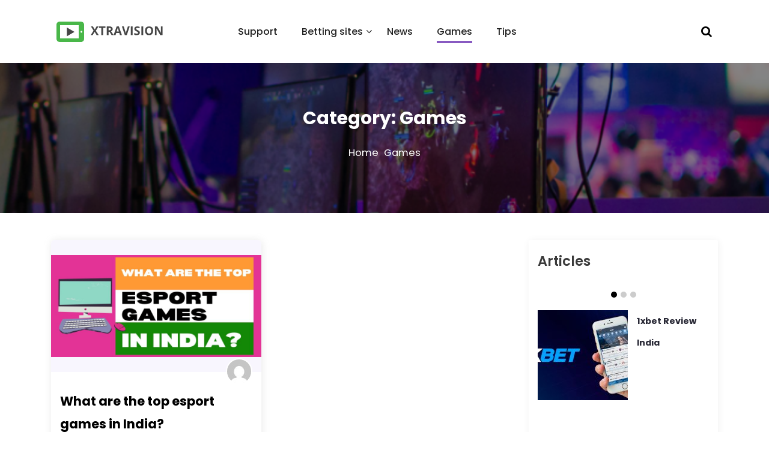

--- FILE ---
content_type: text/html; charset=UTF-8
request_url: https://xtravision.in/category/games/
body_size: 14766
content:
<!DOCTYPE html>
<html lang="en-US">
<head>
 	<meta charset="UTF-8">
 	<meta name="viewport" content="width=device-width, initial-scale=1">
	<link rel="profile" href="http://gmpg.org/xfn/11">
 	<title>Category: Games - Xtravision</title>

<!-- The SEO Framework by Sybre Waaijer -->
<meta name="robots" content="max-snippet:-1,max-image-preview:standard,max-video-preview:-1" />
<link rel="canonical" href="https://xtravision.in/category/games/" />
<meta property="og:type" content="website" />
<meta property="og:locale" content="en_US" />
<meta property="og:site_name" content="Xtravision" />
<meta property="og:title" content="Category: Games" />
<meta property="og:url" content="https://xtravision.in/category/games/" />
<meta property="og:image" content="https://xtravision.in/wp-content/uploads/2021/06/gaming.png" />
<meta property="og:image:width" content="700" />
<meta property="og:image:height" content="380" />
<meta property="og:image:alt" content="background" />
<meta name="twitter:card" content="summary_large_image" />
<meta name="twitter:title" content="Category: Games" />
<meta name="twitter:image" content="https://xtravision.in/wp-content/uploads/2021/06/gaming.png" />
<meta name="twitter:image:alt" content="background" />
<script type="application/ld+json">{"@context":"https://schema.org","@graph":[{"@type":"WebSite","@id":"https://xtravision.in/#/schema/WebSite","url":"https://xtravision.in/","name":"Xtravision","description":"Esports news and betting","inLanguage":"en-US","potentialAction":{"@type":"SearchAction","target":{"@type":"EntryPoint","urlTemplate":"https://xtravision.in/search/{search_term_string}/"},"query-input":"required name=search_term_string"},"publisher":{"@type":"Organization","@id":"https://xtravision.in/#/schema/Organization","name":"Xtravision","url":"https://xtravision.in/","logo":{"@type":"ImageObject","url":"https://xtravision.in/wp-content/uploads/2021/06/logotype.png","contentUrl":"https://xtravision.in/wp-content/uploads/2021/06/logotype.png","width":200,"height":50}}},{"@type":"CollectionPage","@id":"https://xtravision.in/category/games/","url":"https://xtravision.in/category/games/","name":"Category: Games - Xtravision","inLanguage":"en-US","isPartOf":{"@id":"https://xtravision.in/#/schema/WebSite"},"breadcrumb":{"@type":"BreadcrumbList","@id":"https://xtravision.in/#/schema/BreadcrumbList","itemListElement":[{"@type":"ListItem","position":1,"item":"https://xtravision.in/","name":"Xtravision"},{"@type":"ListItem","position":2,"name":"Category: Games"}]}}]}</script>
<!-- / The SEO Framework by Sybre Waaijer | 27.33ms meta | 15.02ms boot -->

<link rel='dns-prefetch' href='//fonts.googleapis.com' />
<link rel="alternate" type="application/rss+xml" title="Xtravision &raquo; Feed" href="https://xtravision.in/feed/" />
<link rel="alternate" type="application/rss+xml" title="Xtravision &raquo; Comments Feed" href="https://xtravision.in/comments/feed/" />
<link rel="alternate" type="application/rss+xml" title="Xtravision &raquo; Games Category Feed" href="https://xtravision.in/category/games/feed/" />
<style id='wp-img-auto-sizes-contain-inline-css' type='text/css'>
img:is([sizes=auto i],[sizes^="auto," i]){contain-intrinsic-size:3000px 1500px}
/*# sourceURL=wp-img-auto-sizes-contain-inline-css */
</style>
<style id='wp-emoji-styles-inline-css' type='text/css'>

	img.wp-smiley, img.emoji {
		display: inline !important;
		border: none !important;
		box-shadow: none !important;
		height: 1em !important;
		width: 1em !important;
		margin: 0 0.07em !important;
		vertical-align: -0.1em !important;
		background: none !important;
		padding: 0 !important;
	}
/*# sourceURL=wp-emoji-styles-inline-css */
</style>
<style id='wp-block-library-inline-css' type='text/css'>
:root{--wp-block-synced-color:#7a00df;--wp-block-synced-color--rgb:122,0,223;--wp-bound-block-color:var(--wp-block-synced-color);--wp-editor-canvas-background:#ddd;--wp-admin-theme-color:#007cba;--wp-admin-theme-color--rgb:0,124,186;--wp-admin-theme-color-darker-10:#006ba1;--wp-admin-theme-color-darker-10--rgb:0,107,160.5;--wp-admin-theme-color-darker-20:#005a87;--wp-admin-theme-color-darker-20--rgb:0,90,135;--wp-admin-border-width-focus:2px}@media (min-resolution:192dpi){:root{--wp-admin-border-width-focus:1.5px}}.wp-element-button{cursor:pointer}:root .has-very-light-gray-background-color{background-color:#eee}:root .has-very-dark-gray-background-color{background-color:#313131}:root .has-very-light-gray-color{color:#eee}:root .has-very-dark-gray-color{color:#313131}:root .has-vivid-green-cyan-to-vivid-cyan-blue-gradient-background{background:linear-gradient(135deg,#00d084,#0693e3)}:root .has-purple-crush-gradient-background{background:linear-gradient(135deg,#34e2e4,#4721fb 50%,#ab1dfe)}:root .has-hazy-dawn-gradient-background{background:linear-gradient(135deg,#faaca8,#dad0ec)}:root .has-subdued-olive-gradient-background{background:linear-gradient(135deg,#fafae1,#67a671)}:root .has-atomic-cream-gradient-background{background:linear-gradient(135deg,#fdd79a,#004a59)}:root .has-nightshade-gradient-background{background:linear-gradient(135deg,#330968,#31cdcf)}:root .has-midnight-gradient-background{background:linear-gradient(135deg,#020381,#2874fc)}:root{--wp--preset--font-size--normal:16px;--wp--preset--font-size--huge:42px}.has-regular-font-size{font-size:1em}.has-larger-font-size{font-size:2.625em}.has-normal-font-size{font-size:var(--wp--preset--font-size--normal)}.has-huge-font-size{font-size:var(--wp--preset--font-size--huge)}.has-text-align-center{text-align:center}.has-text-align-left{text-align:left}.has-text-align-right{text-align:right}.has-fit-text{white-space:nowrap!important}#end-resizable-editor-section{display:none}.aligncenter{clear:both}.items-justified-left{justify-content:flex-start}.items-justified-center{justify-content:center}.items-justified-right{justify-content:flex-end}.items-justified-space-between{justify-content:space-between}.screen-reader-text{border:0;clip-path:inset(50%);height:1px;margin:-1px;overflow:hidden;padding:0;position:absolute;width:1px;word-wrap:normal!important}.screen-reader-text:focus{background-color:#ddd;clip-path:none;color:#444;display:block;font-size:1em;height:auto;left:5px;line-height:normal;padding:15px 23px 14px;text-decoration:none;top:5px;width:auto;z-index:100000}html :where(.has-border-color){border-style:solid}html :where([style*=border-top-color]){border-top-style:solid}html :where([style*=border-right-color]){border-right-style:solid}html :where([style*=border-bottom-color]){border-bottom-style:solid}html :where([style*=border-left-color]){border-left-style:solid}html :where([style*=border-width]){border-style:solid}html :where([style*=border-top-width]){border-top-style:solid}html :where([style*=border-right-width]){border-right-style:solid}html :where([style*=border-bottom-width]){border-bottom-style:solid}html :where([style*=border-left-width]){border-left-style:solid}html :where(img[class*=wp-image-]){height:auto;max-width:100%}:where(figure){margin:0 0 1em}html :where(.is-position-sticky){--wp-admin--admin-bar--position-offset:var(--wp-admin--admin-bar--height,0px)}@media screen and (max-width:600px){html :where(.is-position-sticky){--wp-admin--admin-bar--position-offset:0px}}

/*# sourceURL=wp-block-library-inline-css */
</style><style id='wp-block-heading-inline-css' type='text/css'>
h1:where(.wp-block-heading).has-background,h2:where(.wp-block-heading).has-background,h3:where(.wp-block-heading).has-background,h4:where(.wp-block-heading).has-background,h5:where(.wp-block-heading).has-background,h6:where(.wp-block-heading).has-background{padding:1.25em 2.375em}h1.has-text-align-left[style*=writing-mode]:where([style*=vertical-lr]),h1.has-text-align-right[style*=writing-mode]:where([style*=vertical-rl]),h2.has-text-align-left[style*=writing-mode]:where([style*=vertical-lr]),h2.has-text-align-right[style*=writing-mode]:where([style*=vertical-rl]),h3.has-text-align-left[style*=writing-mode]:where([style*=vertical-lr]),h3.has-text-align-right[style*=writing-mode]:where([style*=vertical-rl]),h4.has-text-align-left[style*=writing-mode]:where([style*=vertical-lr]),h4.has-text-align-right[style*=writing-mode]:where([style*=vertical-rl]),h5.has-text-align-left[style*=writing-mode]:where([style*=vertical-lr]),h5.has-text-align-right[style*=writing-mode]:where([style*=vertical-rl]),h6.has-text-align-left[style*=writing-mode]:where([style*=vertical-lr]),h6.has-text-align-right[style*=writing-mode]:where([style*=vertical-rl]){rotate:180deg}
/*# sourceURL=https://xtravision.in/wp-includes/blocks/heading/style.min.css */
</style>
<style id='wp-block-image-inline-css' type='text/css'>
.wp-block-image>a,.wp-block-image>figure>a{display:inline-block}.wp-block-image img{box-sizing:border-box;height:auto;max-width:100%;vertical-align:bottom}@media not (prefers-reduced-motion){.wp-block-image img.hide{visibility:hidden}.wp-block-image img.show{animation:show-content-image .4s}}.wp-block-image[style*=border-radius] img,.wp-block-image[style*=border-radius]>a{border-radius:inherit}.wp-block-image.has-custom-border img{box-sizing:border-box}.wp-block-image.aligncenter{text-align:center}.wp-block-image.alignfull>a,.wp-block-image.alignwide>a{width:100%}.wp-block-image.alignfull img,.wp-block-image.alignwide img{height:auto;width:100%}.wp-block-image .aligncenter,.wp-block-image .alignleft,.wp-block-image .alignright,.wp-block-image.aligncenter,.wp-block-image.alignleft,.wp-block-image.alignright{display:table}.wp-block-image .aligncenter>figcaption,.wp-block-image .alignleft>figcaption,.wp-block-image .alignright>figcaption,.wp-block-image.aligncenter>figcaption,.wp-block-image.alignleft>figcaption,.wp-block-image.alignright>figcaption{caption-side:bottom;display:table-caption}.wp-block-image .alignleft{float:left;margin:.5em 1em .5em 0}.wp-block-image .alignright{float:right;margin:.5em 0 .5em 1em}.wp-block-image .aligncenter{margin-left:auto;margin-right:auto}.wp-block-image :where(figcaption){margin-bottom:1em;margin-top:.5em}.wp-block-image.is-style-circle-mask img{border-radius:9999px}@supports ((-webkit-mask-image:none) or (mask-image:none)) or (-webkit-mask-image:none){.wp-block-image.is-style-circle-mask img{border-radius:0;-webkit-mask-image:url('data:image/svg+xml;utf8,<svg viewBox="0 0 100 100" xmlns="http://www.w3.org/2000/svg"><circle cx="50" cy="50" r="50"/></svg>');mask-image:url('data:image/svg+xml;utf8,<svg viewBox="0 0 100 100" xmlns="http://www.w3.org/2000/svg"><circle cx="50" cy="50" r="50"/></svg>');mask-mode:alpha;-webkit-mask-position:center;mask-position:center;-webkit-mask-repeat:no-repeat;mask-repeat:no-repeat;-webkit-mask-size:contain;mask-size:contain}}:root :where(.wp-block-image.is-style-rounded img,.wp-block-image .is-style-rounded img){border-radius:9999px}.wp-block-image figure{margin:0}.wp-lightbox-container{display:flex;flex-direction:column;position:relative}.wp-lightbox-container img{cursor:zoom-in}.wp-lightbox-container img:hover+button{opacity:1}.wp-lightbox-container button{align-items:center;backdrop-filter:blur(16px) saturate(180%);background-color:#5a5a5a40;border:none;border-radius:4px;cursor:zoom-in;display:flex;height:20px;justify-content:center;opacity:0;padding:0;position:absolute;right:16px;text-align:center;top:16px;width:20px;z-index:100}@media not (prefers-reduced-motion){.wp-lightbox-container button{transition:opacity .2s ease}}.wp-lightbox-container button:focus-visible{outline:3px auto #5a5a5a40;outline:3px auto -webkit-focus-ring-color;outline-offset:3px}.wp-lightbox-container button:hover{cursor:pointer;opacity:1}.wp-lightbox-container button:focus{opacity:1}.wp-lightbox-container button:focus,.wp-lightbox-container button:hover,.wp-lightbox-container button:not(:hover):not(:active):not(.has-background){background-color:#5a5a5a40;border:none}.wp-lightbox-overlay{box-sizing:border-box;cursor:zoom-out;height:100vh;left:0;overflow:hidden;position:fixed;top:0;visibility:hidden;width:100%;z-index:100000}.wp-lightbox-overlay .close-button{align-items:center;cursor:pointer;display:flex;justify-content:center;min-height:40px;min-width:40px;padding:0;position:absolute;right:calc(env(safe-area-inset-right) + 16px);top:calc(env(safe-area-inset-top) + 16px);z-index:5000000}.wp-lightbox-overlay .close-button:focus,.wp-lightbox-overlay .close-button:hover,.wp-lightbox-overlay .close-button:not(:hover):not(:active):not(.has-background){background:none;border:none}.wp-lightbox-overlay .lightbox-image-container{height:var(--wp--lightbox-container-height);left:50%;overflow:hidden;position:absolute;top:50%;transform:translate(-50%,-50%);transform-origin:top left;width:var(--wp--lightbox-container-width);z-index:9999999999}.wp-lightbox-overlay .wp-block-image{align-items:center;box-sizing:border-box;display:flex;height:100%;justify-content:center;margin:0;position:relative;transform-origin:0 0;width:100%;z-index:3000000}.wp-lightbox-overlay .wp-block-image img{height:var(--wp--lightbox-image-height);min-height:var(--wp--lightbox-image-height);min-width:var(--wp--lightbox-image-width);width:var(--wp--lightbox-image-width)}.wp-lightbox-overlay .wp-block-image figcaption{display:none}.wp-lightbox-overlay button{background:none;border:none}.wp-lightbox-overlay .scrim{background-color:#fff;height:100%;opacity:.9;position:absolute;width:100%;z-index:2000000}.wp-lightbox-overlay.active{visibility:visible}@media not (prefers-reduced-motion){.wp-lightbox-overlay.active{animation:turn-on-visibility .25s both}.wp-lightbox-overlay.active img{animation:turn-on-visibility .35s both}.wp-lightbox-overlay.show-closing-animation:not(.active){animation:turn-off-visibility .35s both}.wp-lightbox-overlay.show-closing-animation:not(.active) img{animation:turn-off-visibility .25s both}.wp-lightbox-overlay.zoom.active{animation:none;opacity:1;visibility:visible}.wp-lightbox-overlay.zoom.active .lightbox-image-container{animation:lightbox-zoom-in .4s}.wp-lightbox-overlay.zoom.active .lightbox-image-container img{animation:none}.wp-lightbox-overlay.zoom.active .scrim{animation:turn-on-visibility .4s forwards}.wp-lightbox-overlay.zoom.show-closing-animation:not(.active){animation:none}.wp-lightbox-overlay.zoom.show-closing-animation:not(.active) .lightbox-image-container{animation:lightbox-zoom-out .4s}.wp-lightbox-overlay.zoom.show-closing-animation:not(.active) .lightbox-image-container img{animation:none}.wp-lightbox-overlay.zoom.show-closing-animation:not(.active) .scrim{animation:turn-off-visibility .4s forwards}}@keyframes show-content-image{0%{visibility:hidden}99%{visibility:hidden}to{visibility:visible}}@keyframes turn-on-visibility{0%{opacity:0}to{opacity:1}}@keyframes turn-off-visibility{0%{opacity:1;visibility:visible}99%{opacity:0;visibility:visible}to{opacity:0;visibility:hidden}}@keyframes lightbox-zoom-in{0%{transform:translate(calc((-100vw + var(--wp--lightbox-scrollbar-width))/2 + var(--wp--lightbox-initial-left-position)),calc(-50vh + var(--wp--lightbox-initial-top-position))) scale(var(--wp--lightbox-scale))}to{transform:translate(-50%,-50%) scale(1)}}@keyframes lightbox-zoom-out{0%{transform:translate(-50%,-50%) scale(1);visibility:visible}99%{visibility:visible}to{transform:translate(calc((-100vw + var(--wp--lightbox-scrollbar-width))/2 + var(--wp--lightbox-initial-left-position)),calc(-50vh + var(--wp--lightbox-initial-top-position))) scale(var(--wp--lightbox-scale));visibility:hidden}}
/*# sourceURL=https://xtravision.in/wp-includes/blocks/image/style.min.css */
</style>
<style id='wp-block-image-theme-inline-css' type='text/css'>
:root :where(.wp-block-image figcaption){color:#555;font-size:13px;text-align:center}.is-dark-theme :root :where(.wp-block-image figcaption){color:#ffffffa6}.wp-block-image{margin:0 0 1em}
/*# sourceURL=https://xtravision.in/wp-includes/blocks/image/theme.min.css */
</style>
<style id='wp-block-list-inline-css' type='text/css'>
ol,ul{box-sizing:border-box}:root :where(.wp-block-list.has-background){padding:1.25em 2.375em}
/*# sourceURL=https://xtravision.in/wp-includes/blocks/list/style.min.css */
</style>
<style id='wp-block-paragraph-inline-css' type='text/css'>
.is-small-text{font-size:.875em}.is-regular-text{font-size:1em}.is-large-text{font-size:2.25em}.is-larger-text{font-size:3em}.has-drop-cap:not(:focus):first-letter{float:left;font-size:8.4em;font-style:normal;font-weight:100;line-height:.68;margin:.05em .1em 0 0;text-transform:uppercase}body.rtl .has-drop-cap:not(:focus):first-letter{float:none;margin-left:.1em}p.has-drop-cap.has-background{overflow:hidden}:root :where(p.has-background){padding:1.25em 2.375em}:where(p.has-text-color:not(.has-link-color)) a{color:inherit}p.has-text-align-left[style*="writing-mode:vertical-lr"],p.has-text-align-right[style*="writing-mode:vertical-rl"]{rotate:180deg}
/*# sourceURL=https://xtravision.in/wp-includes/blocks/paragraph/style.min.css */
</style>
<style id='global-styles-inline-css' type='text/css'>
:root{--wp--preset--aspect-ratio--square: 1;--wp--preset--aspect-ratio--4-3: 4/3;--wp--preset--aspect-ratio--3-4: 3/4;--wp--preset--aspect-ratio--3-2: 3/2;--wp--preset--aspect-ratio--2-3: 2/3;--wp--preset--aspect-ratio--16-9: 16/9;--wp--preset--aspect-ratio--9-16: 9/16;--wp--preset--color--black: #000000;--wp--preset--color--cyan-bluish-gray: #abb8c3;--wp--preset--color--white: #ffffff;--wp--preset--color--pale-pink: #f78da7;--wp--preset--color--vivid-red: #cf2e2e;--wp--preset--color--luminous-vivid-orange: #ff6900;--wp--preset--color--luminous-vivid-amber: #fcb900;--wp--preset--color--light-green-cyan: #7bdcb5;--wp--preset--color--vivid-green-cyan: #00d084;--wp--preset--color--pale-cyan-blue: #8ed1fc;--wp--preset--color--vivid-cyan-blue: #0693e3;--wp--preset--color--vivid-purple: #9b51e0;--wp--preset--gradient--vivid-cyan-blue-to-vivid-purple: linear-gradient(135deg,rgb(6,147,227) 0%,rgb(155,81,224) 100%);--wp--preset--gradient--light-green-cyan-to-vivid-green-cyan: linear-gradient(135deg,rgb(122,220,180) 0%,rgb(0,208,130) 100%);--wp--preset--gradient--luminous-vivid-amber-to-luminous-vivid-orange: linear-gradient(135deg,rgb(252,185,0) 0%,rgb(255,105,0) 100%);--wp--preset--gradient--luminous-vivid-orange-to-vivid-red: linear-gradient(135deg,rgb(255,105,0) 0%,rgb(207,46,46) 100%);--wp--preset--gradient--very-light-gray-to-cyan-bluish-gray: linear-gradient(135deg,rgb(238,238,238) 0%,rgb(169,184,195) 100%);--wp--preset--gradient--cool-to-warm-spectrum: linear-gradient(135deg,rgb(74,234,220) 0%,rgb(151,120,209) 20%,rgb(207,42,186) 40%,rgb(238,44,130) 60%,rgb(251,105,98) 80%,rgb(254,248,76) 100%);--wp--preset--gradient--blush-light-purple: linear-gradient(135deg,rgb(255,206,236) 0%,rgb(152,150,240) 100%);--wp--preset--gradient--blush-bordeaux: linear-gradient(135deg,rgb(254,205,165) 0%,rgb(254,45,45) 50%,rgb(107,0,62) 100%);--wp--preset--gradient--luminous-dusk: linear-gradient(135deg,rgb(255,203,112) 0%,rgb(199,81,192) 50%,rgb(65,88,208) 100%);--wp--preset--gradient--pale-ocean: linear-gradient(135deg,rgb(255,245,203) 0%,rgb(182,227,212) 50%,rgb(51,167,181) 100%);--wp--preset--gradient--electric-grass: linear-gradient(135deg,rgb(202,248,128) 0%,rgb(113,206,126) 100%);--wp--preset--gradient--midnight: linear-gradient(135deg,rgb(2,3,129) 0%,rgb(40,116,252) 100%);--wp--preset--font-size--small: 13px;--wp--preset--font-size--medium: 20px;--wp--preset--font-size--large: 36px;--wp--preset--font-size--x-large: 42px;--wp--preset--spacing--20: 0.44rem;--wp--preset--spacing--30: 0.67rem;--wp--preset--spacing--40: 1rem;--wp--preset--spacing--50: 1.5rem;--wp--preset--spacing--60: 2.25rem;--wp--preset--spacing--70: 3.38rem;--wp--preset--spacing--80: 5.06rem;--wp--preset--shadow--natural: 6px 6px 9px rgba(0, 0, 0, 0.2);--wp--preset--shadow--deep: 12px 12px 50px rgba(0, 0, 0, 0.4);--wp--preset--shadow--sharp: 6px 6px 0px rgba(0, 0, 0, 0.2);--wp--preset--shadow--outlined: 6px 6px 0px -3px rgb(255, 255, 255), 6px 6px rgb(0, 0, 0);--wp--preset--shadow--crisp: 6px 6px 0px rgb(0, 0, 0);}:where(.is-layout-flex){gap: 0.5em;}:where(.is-layout-grid){gap: 0.5em;}body .is-layout-flex{display: flex;}.is-layout-flex{flex-wrap: wrap;align-items: center;}.is-layout-flex > :is(*, div){margin: 0;}body .is-layout-grid{display: grid;}.is-layout-grid > :is(*, div){margin: 0;}:where(.wp-block-columns.is-layout-flex){gap: 2em;}:where(.wp-block-columns.is-layout-grid){gap: 2em;}:where(.wp-block-post-template.is-layout-flex){gap: 1.25em;}:where(.wp-block-post-template.is-layout-grid){gap: 1.25em;}.has-black-color{color: var(--wp--preset--color--black) !important;}.has-cyan-bluish-gray-color{color: var(--wp--preset--color--cyan-bluish-gray) !important;}.has-white-color{color: var(--wp--preset--color--white) !important;}.has-pale-pink-color{color: var(--wp--preset--color--pale-pink) !important;}.has-vivid-red-color{color: var(--wp--preset--color--vivid-red) !important;}.has-luminous-vivid-orange-color{color: var(--wp--preset--color--luminous-vivid-orange) !important;}.has-luminous-vivid-amber-color{color: var(--wp--preset--color--luminous-vivid-amber) !important;}.has-light-green-cyan-color{color: var(--wp--preset--color--light-green-cyan) !important;}.has-vivid-green-cyan-color{color: var(--wp--preset--color--vivid-green-cyan) !important;}.has-pale-cyan-blue-color{color: var(--wp--preset--color--pale-cyan-blue) !important;}.has-vivid-cyan-blue-color{color: var(--wp--preset--color--vivid-cyan-blue) !important;}.has-vivid-purple-color{color: var(--wp--preset--color--vivid-purple) !important;}.has-black-background-color{background-color: var(--wp--preset--color--black) !important;}.has-cyan-bluish-gray-background-color{background-color: var(--wp--preset--color--cyan-bluish-gray) !important;}.has-white-background-color{background-color: var(--wp--preset--color--white) !important;}.has-pale-pink-background-color{background-color: var(--wp--preset--color--pale-pink) !important;}.has-vivid-red-background-color{background-color: var(--wp--preset--color--vivid-red) !important;}.has-luminous-vivid-orange-background-color{background-color: var(--wp--preset--color--luminous-vivid-orange) !important;}.has-luminous-vivid-amber-background-color{background-color: var(--wp--preset--color--luminous-vivid-amber) !important;}.has-light-green-cyan-background-color{background-color: var(--wp--preset--color--light-green-cyan) !important;}.has-vivid-green-cyan-background-color{background-color: var(--wp--preset--color--vivid-green-cyan) !important;}.has-pale-cyan-blue-background-color{background-color: var(--wp--preset--color--pale-cyan-blue) !important;}.has-vivid-cyan-blue-background-color{background-color: var(--wp--preset--color--vivid-cyan-blue) !important;}.has-vivid-purple-background-color{background-color: var(--wp--preset--color--vivid-purple) !important;}.has-black-border-color{border-color: var(--wp--preset--color--black) !important;}.has-cyan-bluish-gray-border-color{border-color: var(--wp--preset--color--cyan-bluish-gray) !important;}.has-white-border-color{border-color: var(--wp--preset--color--white) !important;}.has-pale-pink-border-color{border-color: var(--wp--preset--color--pale-pink) !important;}.has-vivid-red-border-color{border-color: var(--wp--preset--color--vivid-red) !important;}.has-luminous-vivid-orange-border-color{border-color: var(--wp--preset--color--luminous-vivid-orange) !important;}.has-luminous-vivid-amber-border-color{border-color: var(--wp--preset--color--luminous-vivid-amber) !important;}.has-light-green-cyan-border-color{border-color: var(--wp--preset--color--light-green-cyan) !important;}.has-vivid-green-cyan-border-color{border-color: var(--wp--preset--color--vivid-green-cyan) !important;}.has-pale-cyan-blue-border-color{border-color: var(--wp--preset--color--pale-cyan-blue) !important;}.has-vivid-cyan-blue-border-color{border-color: var(--wp--preset--color--vivid-cyan-blue) !important;}.has-vivid-purple-border-color{border-color: var(--wp--preset--color--vivid-purple) !important;}.has-vivid-cyan-blue-to-vivid-purple-gradient-background{background: var(--wp--preset--gradient--vivid-cyan-blue-to-vivid-purple) !important;}.has-light-green-cyan-to-vivid-green-cyan-gradient-background{background: var(--wp--preset--gradient--light-green-cyan-to-vivid-green-cyan) !important;}.has-luminous-vivid-amber-to-luminous-vivid-orange-gradient-background{background: var(--wp--preset--gradient--luminous-vivid-amber-to-luminous-vivid-orange) !important;}.has-luminous-vivid-orange-to-vivid-red-gradient-background{background: var(--wp--preset--gradient--luminous-vivid-orange-to-vivid-red) !important;}.has-very-light-gray-to-cyan-bluish-gray-gradient-background{background: var(--wp--preset--gradient--very-light-gray-to-cyan-bluish-gray) !important;}.has-cool-to-warm-spectrum-gradient-background{background: var(--wp--preset--gradient--cool-to-warm-spectrum) !important;}.has-blush-light-purple-gradient-background{background: var(--wp--preset--gradient--blush-light-purple) !important;}.has-blush-bordeaux-gradient-background{background: var(--wp--preset--gradient--blush-bordeaux) !important;}.has-luminous-dusk-gradient-background{background: var(--wp--preset--gradient--luminous-dusk) !important;}.has-pale-ocean-gradient-background{background: var(--wp--preset--gradient--pale-ocean) !important;}.has-electric-grass-gradient-background{background: var(--wp--preset--gradient--electric-grass) !important;}.has-midnight-gradient-background{background: var(--wp--preset--gradient--midnight) !important;}.has-small-font-size{font-size: var(--wp--preset--font-size--small) !important;}.has-medium-font-size{font-size: var(--wp--preset--font-size--medium) !important;}.has-large-font-size{font-size: var(--wp--preset--font-size--large) !important;}.has-x-large-font-size{font-size: var(--wp--preset--font-size--x-large) !important;}
/*# sourceURL=global-styles-inline-css */
</style>

<style id='classic-theme-styles-inline-css' type='text/css'>
/*! This file is auto-generated */
.wp-block-button__link{color:#fff;background-color:#32373c;border-radius:9999px;box-shadow:none;text-decoration:none;padding:calc(.667em + 2px) calc(1.333em + 2px);font-size:1.125em}.wp-block-file__button{background:#32373c;color:#fff;text-decoration:none}
/*# sourceURL=/wp-includes/css/classic-themes.min.css */
</style>
<link rel='stylesheet' id='widgetopts-styles-css' href='https://xtravision.in/wp-content/plugins/widget-options/assets/css/widget-options.css?ver=4.1.3' type='text/css' media='all' />
<link rel='stylesheet' id='main-style-css' href='https://xtravision.in/wp-content/themes/bizfit/style.css' type='text/css' media='all' />
<link rel='stylesheet' id='bootstrap-css' href='https://xtravision.in/wp-content/themes/bizfit/assets/css/vendor/bootstrap/bootstrap.css?ver=4.3.1' type='text/css' media='all' />
<link rel='stylesheet' id='font-awesome-css' href='https://xtravision.in/wp-content/themes/bizfit/assets/css/vendor/font-awesome/css/font-awesome.css?ver=4.7.0' type='text/css' media='all' />
<link rel='stylesheet' id='google-font-css' href='//fonts.googleapis.com/css?family=Poppins:400,500,600,700,800' type='text/css' media='all' />
<link rel='stylesheet' id='block-style-css' href='https://xtravision.in/wp-content/themes/bizfit/assets/css/blocks.css' type='text/css' media='all' />
<link rel='stylesheet' id='theme-style-css' href='https://xtravision.in/wp-content/themes/bizfit/assets/css/main.css' type='text/css' media='all' />
<link rel='stylesheet' id='animate-css' href='https://xtravision.in/wp-content/plugins/pe-recent-posts/css/animate.css?ver=6.9' type='text/css' media='all' />
<link rel='stylesheet' id='pe-recent-posts-css' href='https://xtravision.in/wp-content/plugins/pe-recent-posts/css/pe-recent-posts.css?ver=6.9' type='text/css' media='all' />
<script type="text/javascript" src="https://xtravision.in/wp-includes/js/jquery/jquery.min.js?ver=3.7.1" id="jquery-core-js"></script>
<script type="text/javascript" src="https://xtravision.in/wp-includes/js/jquery/jquery-migrate.min.js?ver=3.4.1" id="jquery-migrate-js"></script>
<script type="text/javascript" src="https://xtravision.in/wp-content/plugins/pe-recent-posts/js/bootstrap.min.js?ver=3.3.0" id="bootstrap.min-js"></script>
<link rel="https://api.w.org/" href="https://xtravision.in/wp-json/" /><link rel="alternate" title="JSON" type="application/json" href="https://xtravision.in/wp-json/wp/v2/categories/5" /><link rel="EditURI" type="application/rsd+xml" title="RSD" href="https://xtravision.in/xmlrpc.php?rsd" />
<link rel="icon" href="https://xtravision.in/wp-content/uploads/2021/06/favicon.png" sizes="32x32" />
<link rel="icon" href="https://xtravision.in/wp-content/uploads/2021/06/favicon.png" sizes="192x192" />
<link rel="apple-touch-icon" href="https://xtravision.in/wp-content/uploads/2021/06/favicon.png" />
<meta name="msapplication-TileImage" content="https://xtravision.in/wp-content/uploads/2021/06/favicon.png" />
			<style type="text/css" media="all" id="bizfit-styles">
				.banner-slider-content .inner-banner-btn a, .pagination .nav-links > *.current, ::selection, .bizfit-main-menu > ul > li > a:after, .bizfit-btn-primary, #infinite-handle span, ul.wc-block-grid__products li.wc-block-grid__product button, ul.wc-block-grid__products li.wc-block-grid__product .wp-block-button__link, ul.wc-block-grid__products li.wc-block-grid__product button:hover, ul.wc-block-grid__products li.wc-block-grid__product .wp-block-button__link:hover, ul.wc-block-grid__products li.wc-block-grid__product .wc-block-grid__product-onsale, .woocommerce ul.products li.product .button, .woocommerce ul.products li.product .added_to_cart.wc-forward,
				.woocommerce ul.products li.product .onsale, .single-product .product .onsale,
				 .single-product .product .entry-summary button.button, a.cart-icon span:hover, woocommerce #review_form #respond .form-submit input,
				  .woocommerce-cart .woocommerce .cart-collaterals .cart_totals a.checkout-button.button.alt.wc-forward, 
				   .woocommerce-cart .woocommerce form.woocommerce-cart-form table button.button, .woocommerce button.button,
				   form.woocommerce-checkout div#order_review #payment button#place_order, .woocommerce .widget_price_filter .ui-slider .ui-slider-range,
					.woocommerce .widget_price_filter .ui-slider .ui-slider-handle, .widget.woocommerce.widget_price_filter .price_slider_amount .button, .widget .woocommerce-product-search button, .woocommerce ul.products li.product-category.product h2,
					  #site-navigation li.menu-item:before, div#mr-mobile-menu li.menu-item:before, .bizfit-read-more, .bizfit-banner-content-wrapper .banner-btn-wrapper a, .bizfit-btn, .bizfit-header-search .search-form button{
					background-color: #4c07a2;				}
			.bizfit-scroll-to-top i{
					background: #4c07a2;				}
			.product-with-slider .bizfit-arrow svg, .product-with-slider .bizfit-arrow svg:hover{
					fill: #4c07a2;				}
			#infinite-handle span, .woocommerce-info a:hover,
			.post-content-wrap .post-categories li a:hover, .bizfit-post .entry-content-stat + a:hover, .bizfit-post .bizfit-comments a:hover, .bizfit-bottom-header-wrapper .bizfit-header-icons .bizfit-search-icon, .pagination .nav-links > *, body .post-categories li a, ul.wc-block-grid__products li.wc-block-grid__product del span.woocommerce-Price-amount.amount, .woocommerce ul.products li.product a.woocommerce-LoopProduct-link del span.woocommerce-Price-amount.amount, 
			ul.wc-block-grid__products li.wc-block-grid__product del, .woocommerce ul.products li.product .star-rating, 
			ul.wc-block-grid__products li.wc-block-grid__product .wc-block-grid__product-title a:hover, 
			.single-product .product .entry-summary .product_meta > span a, .single-product .stars a, 
			.single-product .star-rating span::before, .bizfit-main-menu > ul > li > a:hover,
			.wc-block-grid__product-rating .wc-block-grid__product-rating__stars span:before, .woocommerce-error::before,
			.single-product .product .entry-summary .star-rating span::before, .single-product .product .entry-summary a.woocommerce-review-link, 
			.woocommerce .star-rating, .woocommerce del, li.wc-layered-nav-rating a, .footer-widget ul li a:hover, 
			.woocommerce ul.products li.product-category.product h2 mark.count,  .cart-icon i:hover,
			.site-branding .site-title a:hover, .footer-bottom-section .credit-link a:hover,
			.bizfit-post .post-title a:hover, a:hover .woocommerce-privacy-policy-link,
			.post-content-wrap p > a:hover, .bizfit-search-icons:visited:hover,
			.comment-respond .logged-in-as a:hover, .post-navigation .nav-links > div a:hover span,
			.post-navigation .nav-links > div a .screen-reader-text:hover, .entry-meta.single .url:hover,
			.comments-area .comment-list .comment-body .comment-author cite a:hover, .woocommerce-message::before,
			.footer-widget ul li a:hover, .product-name a:hover,  .product-name a:hover, .bizfit-main-menu > ul > li > ul li a:hover,
			.footer-widget a:hover, .wrap-breadcrumb ul li a:hover, .wrap-breadcrumb ul li a span:hover, #secondary .widget a:hover, #secondary .widget ul li a:hover,
			.woocommerce ul.products li.product a.woocommerce-LoopProduct-link .woocommerce-loop-product__title:hover,.mr-mobile-menu ul.menu > li > a:hover,
			.mr-mobile-menu ul.menu > li > a:focus, a:hover .woocommerce-privacy-policy-link, a:focus .woocommerce-privacy-policy-link, .bizfit-search-icons.bizfit-toggle-search:hover, .bizfit-read-more:active, .bizfit-read-more:visited{
					color: #4c07a2;				}
			.pagination .nav-links > *, .bizfit-post.sticky,
			.woocommerce-message, .woocommerce-error, .woocommerce-info, 
			.woocommerce .woocommerce-customer-details address{
					border-color: #4c07a2;				}
			body{
					font-family: Poppins, sans-serif;				}
			body, body p, body div, .woocommerce-Tabs-panel, div#tab-description, .woocommerce-tabs.wc-tabs-wrapper{
					color: #3f3f3f;				}
			.bizfit-inner-banner-wrapper:after{
					background-color: rgba(0,0,0,0.48);				}
			.bizfit-inner-banner-wrapper .bizfit-inner-banner .entry-title{
					color: #ffffff;				}
			.wrap-breadcrumb ul li a, .wrap-breadcrumb ul li span, .taxonomy-description p{
					color: #ffffff;				}
			.bizfit-top-bar{
					background: #003966;				}
			body, .footer-bottom-section a, .footer-bottom-section span{
					font-size: 16px;				}
			.bizfit-inner-banner-wrapper .bizfit-inner-banner .entry-title{
					font-size: 30px;				}
			.bizfit-inner-banner-wrapper{
					min-height: 250px;				}
			.site-branding .site-title{
					font-size: 30px;				}
			.site-branding .site-description{
					font-size: 14px;				}
			.site-title, .site-description{
					position: absolute;clip: rect(1px, 1px, 1px, 1px);				}
			
				@media (max-width: 992px) {
					body, .footer-bottom-section a, .footer-bottom-section span{
					font-size: 15px;				}
			.bizfit-inner-banner-wrapper .bizfit-inner-banner .entry-title{
					font-size: 22px;				}
			.bizfit-inner-banner-wrapper{
					min-height: 550px;				}
			.site-branding .site-title{
					font-size: 30px;				}
			.site-branding .site-description{
					font-size: 14px;				}
							}

				@media (max-width: 767px) {
					body, .footer-bottom-section a, .footer-bottom-section span{
					font-size: 15px;				}
			.bizfit-inner-banner-wrapper .bizfit-inner-banner .entry-title{
					font-size: 22px;				}
			.bizfit-inner-banner-wrapper{
					min-height: 550px;				}
			.site-branding .site-title{
					font-size: 30px;				}
			.site-branding .site-description{
					font-size: 14px;				}
							}
			</style>
					<style type="text/css" id="wp-custom-css">
			body {
  line-height: 1.85;
}
form.fluent_form_1 .ff-btn-submit {
    background-color: #4C07A2;
    color: #ffffff;
}
.post-content p a, .post-content ul li a, .post-content ol li a, .post-content h1 a, .post-content h2 a, .post-content h3 a, .post-content h4 a, .post-content h5 a, .post-content h6 a {
  text-decoration: underline;
  color: #4c07a2;
}
.pe-recent-posts-outer .excerpt-text {
  color: #fff;
}		</style>
		</head>
<body itemtype='https://schema.org/Blog' itemscope='itemscope' class="archive category category-games category-5 wp-custom-logo wp-theme-bizfit bizfit-right-sidebar bizfit-sticky-header" >
				<a class="skip-link screen-reader-text" href="#content">
				Skip to content			</a>
						<header id="masthead" itemtype='https://schema.org/WPHeader' itemscope='itemscope' role='banner'  class="bizfit-site-header">
			<div class="bizfit-bottom-header-wrapper">
	<div class="container">
		<section class="bizfit-bottom-header">

			<div class="bizfit-header-search">


				<button class="circular-focus screen-reader-text" data-goto=".bizfit-header-search .bizfit-toggle-search">Circular focus</button>

				<form role="search" method="get" class="search-form" action="https://xtravision.in/">	
	<label>
		<span class="screen-reader-text">Search for:</span>
		<input 
			type="search" 
			class="search-field" 
			placeholder="Search..." 
	    	value="" 
	    	name="s"
    	/>
	</label>
	<button type="submit" class="search-submit">
		<span class="screen-reader-text">
			Search			
		</span>
		<i class="fa fa-search"></i>
	</button>
</form>
				<button type="button" class="close bizfit-toggle-search">
					<i class="fa fa-times" aria-hidden="true"></i>
				</button>

				<button class="circular-focus screen-reader-text" data-goto=".bizfit-header-search .search-field">Circular focus</button>

			</div>
			<div class="bizfit-header-left-area">
				<div class="site-branding">
					<div>
						<a href="https://xtravision.in/" class="custom-logo-link" rel="home"><img width="200" height="50" src="https://xtravision.in/wp-content/uploads/2021/06/logotype.png" class="custom-logo" alt="logotype" decoding="async" /></a>						<div>
															<p class="site-title"><a href="https://xtravision.in/" rel="home">Xtravision</a></p>
																<p class="site-description">Esports news and betting</p>
													</div>
					</div>
				</div>

				<div class="bizfit-navigation-n-options">
					<nav class="bizfit-main-menu" id="site-navigation">
						<ul id="primary-menu" class="navigation clearfix"><li id="menu-item-227" class="menu-item menu-item-type-post_type menu-item-object-page menu-item-227"><a href="https://xtravision.in/support">Support</a></li>
<li id="menu-item-228" class="menu-item menu-item-type-taxonomy menu-item-object-category menu-item-has-children menu-item-228"><a href="https://xtravision.in/category/sites/">Betting sites</a>
<ul class="sub-menu">
	<li id="menu-item-270" class="menu-item menu-item-type-post_type menu-item-object-page menu-item-270"><a href="https://xtravision.in/rdvv2019.html">Betraja</a></li>
</ul>
</li>
<li id="menu-item-229" class="menu-item menu-item-type-taxonomy menu-item-object-category menu-item-229"><a href="https://xtravision.in/category/news/">News</a></li>
<li id="menu-item-235" class="menu-item menu-item-type-taxonomy menu-item-object-category current-menu-item menu-item-235 active"><a href="https://xtravision.in/category/games/" aria-current="page">Games</a></li>
<li id="menu-item-236" class="menu-item menu-item-type-taxonomy menu-item-object-category menu-item-236"><a href="https://xtravision.in/category/tips/">Tips</a></li>
</ul>					</nav> 
					
				</div>				
			</div>
			<!--  left area -->
			<div class="bizfit-header-right-area">
					
		<div class="bizfit-header-icons">
			<a href="#" class="bizfit-search-icons bizfit-toggle-search">
				<i class="fa fa-search"></i>
			</a>
		</div>
			<button class="menu-toggler" id="menu-icon">
			<span></span>
			<span></span>
			<span></span>
			<span></span>
		</button>
					
			</div><!-- right area -->
		</section>

	</div>
</div>
<!-- nav bar section end -->			</header>
			<div class="banner-background-scroll bizfit-inner-banner-wrapper" style="background-image: url( https://xtravision.in/wp-content/uploads/2021/06/gaming.png )"> 
	<div class="container">
					<div class="bizfit-inner-banner">
				<header class="entry-header">
					<h2 class="entry-title">Category: <span>Games</span></h2>				</header><!-- .entry-header -->
			</div>			
					    <div id="bizfit-breadcrumb" class="wrapper wrap-breadcrumb">
			    	<div role="navigation" aria-label="Breadcrumbs" class="breadcrumb-trail breadcrumbs"><ul class="trail-items"><li class="trail-item trail-begin"><a href="https://xtravision.in" rel="home"><span>Home</span></a></li><li class="trail-item trail-end"><span>Games</span></li></ul></div>				</div><!-- #breadcrumb -->
			    	</div>
</div>
<div class="container" id="content">
	<div class="row">
		<div class="col-md-8 col-lg-8 content-order">
			<div id="primary" class="content-area">
				<main id="main" class="site-main ">
									<div class="row">
													<div class="col-12 col-sm-6">
								<article itemtype='https://schema.org/CreativeWork' itemscope='itemscope' id="post-9" class="bizfit-post post-9 post type-post status-publish format-standard has-post-thumbnail hentry category-games" >
	<a href="https://xtravision.in/what-are-the-top-esport-games-in-india/">		
		<div class="image-full post-image" style="background-image: url( https://xtravision.in/wp-content/uploads/2021/06/top-games.jpg )">
										</div>	
	</a>
	
	<div class="post-content-wrap">		
					<h2 class="post-title">
									<a href="https://xtravision.in/what-are-the-top-esport-games-in-india/">
						What are the top esport games in India?					</a>
							</h2>
					
			<div class="entry-meta 
			"
		>
			<div class="author-image">
						<a class="url fn n" href="https://xtravision.in/author/terjeoverland/">
								<img src="https://secure.gravatar.com/avatar/08ee7ffdaa68b8481718677acde6594253bd1cdc180b8618ba500bbea33b28aa?s=40&amp;d=mm&amp;r=g">
						</a>
					</div>							<div class="author-info">
					<span class="posted-on">
						On 
						<a href="https://xtravision.in/2021/05/11/" rel="bookmark">
							<time class="entry-date published" datetime="2021-05-11T22:14:00+00:00">2021-05-11</time>
						</a>
					</span><span class="author-text">
						By 
					</span>
					<a class="url fn n" href="https://xtravision.in/author/terjeoverland/">
						<span class="author">
							XtraVisioner
						</span>
					</a>				</div>
					</div>
							<ul class="post-categories">
													<li>
								<a href="https://xtravision.in/category/games/">
									Games								</a>
							</li>
											</ul>					
					
	<p>Standing in 2021, no one can say Virtual sports or eSports are a waste of<a href="https://xtravision.in/what-are-the-top-esport-games-in-india/" class="bizfit-read-more">Continue Reading<i class="fa fa-long-arrow-right" aria-hidden="true"></i></a></p>
	</div>
</article>							</div>
											</div>

										
								
				</main><!-- .site-main -->
			</div><!-- .content-area -->
		</div>
					<div class="col-md-4 col-lg-4 sidebar-order">
					<aside id="secondary" class="widget-area">
		<section id="pe_recent_posts-2" class="widget PE_Recent_Posts"><h2 class="widget-title">Articles</h2>				<div id="myCarousel-pe_recent_posts-2" data-keyboard="false" class="pe-recent-posts-outer carousel slide one-row-mobile-off  bullets-on-board columns-1 odd-items-in-row" style="margin-left: -10px;">
																	<ol class="carousel-indicators" style="padding-left: 10px;" role="tablist" aria-label="Indicators">
																																	<li id="title-pe_recent_posts-2-1" data-target="#myCarousel-pe_recent_posts-2" data-slide-to="0" class="active" tabindex="0" role="tab" aria-selected="false" aria-controls="pe_recent_posts-2-tab-1">Item 1</li>
																																																																																																<li id="title-pe_recent_posts-2-4" data-target="#myCarousel-pe_recent_posts-2" data-slide-to="1" tabindex="0" role="tab" aria-selected="false" aria-controls="pe_recent_posts-2-tab-4">Item 2</li>
																																																																																																<li id="title-pe_recent_posts-2-7" data-target="#myCarousel-pe_recent_posts-2" data-slide-to="2" tabindex="0" role="tab" aria-selected="false" aria-controls="pe_recent_posts-2-tab-7">Item 3</li>
																																																																																			</ol>
										<div class="carousel-inner image-left" style="margin-bottom: -10px;" id="pe_recent_posts-2-container" aria-live="off">
																									<div class="item active clearfix el-in-row-1" id="pe_recent_posts-2-tab-1" aria-labelledby="title-pe_recent_posts-2-1"   tabindex="0">
																																		<ul class="thumbnails el-1 el-in-row-1" style="width: 100%;">
												<li>
													<div class="thumbnail-box" style="padding-left: 10px; padding-bottom: 10px;">
														<div class="thumbnail-box-in clearfix">
																																																															<a href="https://xtravision.in/1xbet-review-india/">
																																		<img width="150" height="150" src="https://xtravision.in/wp-content/uploads/2021/10/1xbet-app-150x150.jpg" class="attachment-thumbnail size-thumbnail wp-post-image" alt="1xbet app in India" decoding="async" loading="lazy" />																																		</a>
																																																														<div class="caption fadeInUp animated image-on">
																																																				<h5 class="pe-recent-posts-title-tag">
																																							<a href="https://xtravision.in/1xbet-review-india/">
																																								1xbet Review India																																								</a>
																																					</h5>
																																																																																					<div class="excerpt-text">The 1xbet bookmaker appeared on the gambling market in ...</div>																																	</div>
																													</div>
													</div>
												</li>
											</ul>
																																								<ul class="thumbnails el-2 el-in-row-1" style="width: 100%;">
												<li>
													<div class="thumbnail-box" style="padding-left: 10px; padding-bottom: 10px;">
														<div class="thumbnail-box-in clearfix">
																																																															<a href="https://xtravision.in/the-growing-industry-of-esports-betting-india/">
																																		<img width="150" height="150" src="https://xtravision.in/wp-content/uploads/2021/06/esports-india-150x150.jpg" class="attachment-thumbnail size-thumbnail wp-post-image" alt="esports in india" decoding="async" loading="lazy" />																																		</a>
																																																														<div class="caption fadeInUp animated image-on">
																																																				<h5 class="pe-recent-posts-title-tag">
																																							<a href="https://xtravision.in/the-growing-industry-of-esports-betting-india/">
																																								The growing industry of esports betting India																																								</a>
																																					</h5>
																																																																																					<div class="excerpt-text">Esports is also known as electronic sports, esports use...</div>																																	</div>
																													</div>
													</div>
												</li>
											</ul>
																																								<ul class="thumbnails el-3 el-in-row-1" style="width: 100%;">
												<li>
													<div class="thumbnail-box" style="padding-left: 10px; padding-bottom: 10px;">
														<div class="thumbnail-box-in clearfix">
																																																															<a href="https://xtravision.in/call-of-duty-mobile-to-get-new-esports-competition-in-2021/">
																																		<img width="150" height="150" src="https://xtravision.in/wp-content/uploads/2021/06/cod-mobile-150x150.jpg" class="attachment-thumbnail size-thumbnail wp-post-image" alt="cod mobile" decoding="async" loading="lazy" />																																		</a>
																																																														<div class="caption fadeInUp animated image-on">
																																																				<h5 class="pe-recent-posts-title-tag">
																																							<a href="https://xtravision.in/call-of-duty-mobile-to-get-new-esports-competition-in-2021/">
																																								Call of Duty mobile to get new esports competition in 2021																																								</a>
																																					</h5>
																																																																																					<div class="excerpt-text">COD Mobile players have a lot to look forward to becaus...</div>																																	</div>
																													</div>
													</div>
												</li>
											</ul>
																								</div>
																																											<div class="item clearfix el-in-row-1" id="pe_recent_posts-2-tab-4" aria-labelledby="title-pe_recent_posts-2-4"   tabindex="0">
																																			<ul class="thumbnails el-4 el-in-row-1" style="width: 100%;">
												<li>
													<div class="thumbnail-box" style="padding-left: 10px; padding-bottom: 10px;">
														<div class="thumbnail-box-in clearfix">
																																																															<a href="https://xtravision.in/vindex-former-yum-keith-siegner-as-new-cfo/">
																																		<img width="150" height="150" src="https://xtravision.in/wp-content/uploads/2021/06/vindex-150x150.jpg" class="attachment-thumbnail size-thumbnail wp-post-image" alt="index coo" decoding="async" loading="lazy" />																																		</a>
																																																														<div class="caption fadeInUp animated image-on">
																																																				<h5 class="pe-recent-posts-title-tag">
																																							<a href="https://xtravision.in/vindex-former-yum-keith-siegner-as-new-cfo/">
																																								Vindex former Yum! Keith Siegner as new CFO																																								</a>
																																					</h5>
																																																																																					<div class="excerpt-text">Recently, Vindex allowed them to hire the yum as a bran...</div>																																	</div>
																													</div>
													</div>
												</li>
											</ul>
																																								<ul class="thumbnails el-5 el-in-row-1" style="width: 100%;">
												<li>
													<div class="thumbnail-box" style="padding-left: 10px; padding-bottom: 10px;">
														<div class="thumbnail-box-in clearfix">
																																																															<a href="https://xtravision.in/exec-paul-condolora-new-coo-of-pro-guides/">
																																		<img width="150" height="150" src="https://xtravision.in/wp-content/uploads/2021/06/condolora-150x150.jpg" class="attachment-thumbnail size-thumbnail wp-post-image" alt="Paul Condolora" decoding="async" loading="lazy" />																																		</a>
																																																														<div class="caption fadeInUp animated image-on">
																																																				<h5 class="pe-recent-posts-title-tag">
																																							<a href="https://xtravision.in/exec-paul-condolora-new-coo-of-pro-guides/">
																																								Exec Paul Condolora new COO of pro guides																																								</a>
																																					</h5>
																																																																																					<div class="excerpt-text">The Coaching platform of the pro guides announced on We...</div>																																	</div>
																													</div>
													</div>
												</li>
											</ul>
																																								<ul class="thumbnails el-6 el-in-row-1" style="width: 100%;">
												<li>
													<div class="thumbnail-box" style="padding-left: 10px; padding-bottom: 10px;">
														<div class="thumbnail-box-in clearfix">
																																																															<a href="https://xtravision.in/essential-esports-betting-tips-for-the-beginner-players/">
																																		<img width="150" height="150" src="https://xtravision.in/wp-content/uploads/2021/06/beginners-150x150.jpg" class="attachment-thumbnail size-thumbnail wp-post-image" alt="tips" decoding="async" loading="lazy" />																																		</a>
																																																														<div class="caption fadeInUp animated image-on">
																																																				<h5 class="pe-recent-posts-title-tag">
																																							<a href="https://xtravision.in/essential-esports-betting-tips-for-the-beginner-players/">
																																								Essential esports betting tips for the beginner players																																								</a>
																																					</h5>
																																																																																					<div class="excerpt-text">Betting on esports isn&#8217;t tough; in fact, it is co...</div>																																	</div>
																													</div>
													</div>
												</li>
											</ul>
																								</div>
																																											<div class="item clearfix el-in-row-1" id="pe_recent_posts-2-tab-7" aria-labelledby="title-pe_recent_posts-2-7"   tabindex="0">
																																			<ul class="thumbnails el-7 el-in-row-1" style="width: 100%;">
												<li>
													<div class="thumbnail-box" style="padding-left: 10px; padding-bottom: 10px;">
														<div class="thumbnail-box-in clearfix">
																																																															<a href="https://xtravision.in/the-discussion-about-the-safest-esport-betting-sites/">
																																		<img width="150" height="150" src="https://xtravision.in/wp-content/uploads/2021/06/betting-site-150x150.jpg" class="attachment-thumbnail size-thumbnail wp-post-image" alt="safest sites" decoding="async" loading="lazy" />																																		</a>
																																																														<div class="caption fadeInUp animated image-on">
																																																				<h5 class="pe-recent-posts-title-tag">
																																							<a href="https://xtravision.in/the-discussion-about-the-safest-esport-betting-sites/">
																																								The discussion about the safest esport betting sites																																								</a>
																																					</h5>
																																																																																					<div class="excerpt-text">It is important to play safely in betting. The players ...</div>																																	</div>
																													</div>
													</div>
												</li>
											</ul>
																																								<ul class="thumbnails el-8 el-in-row-1" style="width: 100%;">
												<li>
													<div class="thumbnail-box" style="padding-left: 10px; padding-bottom: 10px;">
														<div class="thumbnail-box-in clearfix">
																																																															<a href="https://xtravision.in/esports-league-in-india/">
																																		<img width="150" height="150" src="https://xtravision.in/wp-content/uploads/2021/06/league-150x150.jpg" class="attachment-thumbnail size-thumbnail wp-post-image" alt="esports in india league" decoding="async" loading="lazy" />																																		</a>
																																																														<div class="caption fadeInUp animated image-on">
																																																				<h5 class="pe-recent-posts-title-tag">
																																							<a href="https://xtravision.in/esports-league-in-india/">
																																								Esports league in India																																								</a>
																																					</h5>
																																																																																					<div class="excerpt-text">Check out the latest list of Esports Leagues and Tourna...</div>																																	</div>
																													</div>
													</div>
												</li>
											</ul>
																																								<ul class="thumbnails el-9 el-in-row-1" style="width: 100%;">
												<li>
													<div class="thumbnail-box" style="padding-left: 10px; padding-bottom: 10px;">
														<div class="thumbnail-box-in clearfix">
																																																															<a href="https://xtravision.in/esports-teams-in-india/">
																																		<img width="150" height="150" src="https://xtravision.in/wp-content/uploads/2021/06/teams-150x150.jpg" class="attachment-thumbnail size-thumbnail wp-post-image" alt="esports teams" decoding="async" loading="lazy" />																																		</a>
																																																														<div class="caption fadeInUp animated image-on">
																																																				<h5 class="pe-recent-posts-title-tag">
																																							<a href="https://xtravision.in/esports-teams-in-india/">
																																								Esports teams in India																																								</a>
																																					</h5>
																																																																																					<div class="excerpt-text">The world of competitive, organized video gaming is ref...</div>																																	</div>
																													</div>
													</div>
												</li>
											</ul>
																								</div>
																																																							</div>
															</div>
													</section>				<script>
					jQuery(document).ready(
						function($) {
							const peRecentPostscarouselContainer = $('#pe_recent_posts-2 .pe-recent-posts-outer');
							const peRecentPostsArrows = $('#pe_recent_posts-2 .pe-recent-posts-outer .pe-carousel-navigation-container');
							const peRecentPostsArrow = $('#pe_recent_posts-2 .pe-recent-posts-outer .pe-carousel-navigation-container .carousel-control');
							const peRecentPostsIndicatorsContainer = $('#pe_recent_posts-2 .carousel-indicators');
							const peRecentPostsIndicators = $('#pe_recent_posts-2 .carousel-indicators li');
							const peRecentPostsPanel = $('#pe_recent_posts-2 .carousel-inner > .item');
							peRecentPostscarouselContainer.carousel({
								interval: 5000,
								pause: "null"
							})

							$('#pe_recent_posts-2 ol.carousel-indicators li:first-child').attr('aria-selected', 'true');

							peRecentPostsArrow.on('keydown', function(event) {

								if (event.which == 32) { // Space key
									event.preventDefault();
									$(this).click();
								}

							});

							peRecentPostsIndicators.on('keydown', function(event) {

								$(this).parent().children().attr('aria-selected', 'false');
								$('#pe_recent_posts-2 ol.carousel-indicators li:first-child').attr('aria-selected', 'true');

								if (event.which == 9) { // Tab key
									if (event.shiftKey) { // + Shift Tab key

										$(this).siblings('li:not(.active)').attr('tabindex', '-1');

									} else {

										event.preventDefault();
										let tabID = $(this).attr('aria-controls');
										$(this).click();
										$(this).parent().siblings('.carousel-inner').find('#' + tabID).focus();

									}

								}

								if (event.which == 13) { // Enter key
									$(this).click();
								}

								if (event.which == 39) { // Right arrow

									event.preventDefault();
									if ($(this).is(':last-child')) {
										$(this).siblings().first().focus().click().attr('aria-selected', 'true');
									} else {
										$(this).next().focus().click().attr('aria-selected', 'true');
									}

								}

								if (event.which == 37) { // Left arrow

									event.preventDefault();
									if ($(this).is(':first-child')) {
										$(this).siblings().last().focus().click().attr('aria-selected', 'true');
									} else {
										$(this).prev().focus().click().attr('aria-selected', 'true');
									}

								}

								if (event.which == 36) { // Home key

									event.preventDefault();
									$(this).parent().children('li:first-child').focus().click().attr('aria-selected', 'true');

								}

								if (event.which == 35) { // End key

									event.preventDefault();
									$(this).parent().children('li:last-child').focus().click().attr('aria-selected', 'true');

								}

							});

							peRecentPostsPanel.on('keydown', function(event) {

								let tabPanel = event.target.getAttribute('id');

								if (event.which == 9) { // Tab key

									$(this).parent('.carousel-inner').siblings('.carousel-indicators').children('li').attr('tabindex', '0');

									if (event.shiftKey) { // + Shift Tab key
										if ($(this).parent().parent().hasClass('bullets-on-board')) {
											if (!$(this).find('a').is(":focus")) {
												event.preventDefault();
												$(this).parent('.carousel-inner').siblings('.carousel-indicators').children('li[aria-controls="' + tabPanel + '"]').focus();
											}
										}

									}

								}

							});

							if (peRecentPostscarouselContainer.hasClass('one-row-mobile-on') && $(window).width() < 768) { // one row for mobiles
								$("#pe_recent_posts-2 ul.thumbnails").wrap("<div class='pe-item-mobile item el-in-row-1'></div>"); //wrap items
								$("#pe_recent_posts-2 .pe-item-mobile").unwrap(); // remove original '.item' divs
								$("#pe_recent_posts-2 .pe-item-mobile:first-of-type").addClass('active'); // add class active for the first item
								if (peRecentPostscarouselContainer.children('.carousel-indicators').length > 0) { //only if indicators (bullets) are enabled
									const peRecentPostsItemsNumber = $('.pe-item-mobile').length; // get numer of items
									$(peRecentPostsIndicators.parent('ol')).empty(); // remove indicators (bullets) items
									for (i = 0; i < peRecentPostsItemsNumber; i++) { // add bullets for mobile
										peRecentPostsIndicatorsContainer.append('<li data-target="#myCarousel-pe_recent_posts-2" data-slide-to="' + i + '" tabindex="0">' + i + '</li>');
									}
									$(peRecentPostsIndicatorsContainer).children('li:first-child').addClass('active'); // add class active for the first bullet
								}
							}
						}
					);
				</script>
			<section id="block-2" class="widget widget_block widget_media_image">
<div class="wp-block-image"><figure class="aligncenter size-full"><a href="https://cybersports.online/"><img loading="lazy" decoding="async" width="222" height="118" src="https://xtravision.in/wp-content/uploads/2021/09/cybersportsonline.jpg" alt="esports betting" class="wp-image-272"/></a><figcaption>Esports betting</figcaption></figure></div>
</section><section id="block-3" class="widget widget_block widget_text">
<p>Sport betting site - <a href="https://1wins.in/">1win</a> in India.</p>
</section>	</aside><!-- #secondary -->

			</div>
			</div>
</div>		
	<section class="site-footer footer-area">

		    <footer itemtype='https://schema.org/WPFooter' itemscope='itemscope' role='contentinfo' class="footer-top-section">
        <div class="footer-widget">
            <div class="container">
                <div class="row">
                 	                                    <aside class="col footer-widget-wrapper py-5">
                                        <section id="categories-2" class="widget widget_categories"><h2 class="widget-title">Esports rubrics</h2>
			<ul>
					<li class="cat-item cat-item-2"><a href="https://xtravision.in/category/competitions/">Competitions</a>
</li>
	<li class="cat-item cat-item-5 current-cat"><a aria-current="page" href="https://xtravision.in/category/games/">Games</a>
</li>
	<li class="cat-item cat-item-1"><a href="https://xtravision.in/category/news/">News</a>
</li>
	<li class="cat-item cat-item-3"><a href="https://xtravision.in/category/sites/">Sites</a>
</li>
	<li class="cat-item cat-item-6"><a href="https://xtravision.in/category/tips/">Tips</a>
</li>
			</ul>

			</section>                                    </aside>
                                                                    <aside class="col footer-widget-wrapper py-5">
                                        <section id="pe_recent_posts-3" class="widget PE_Recent_Posts"><h2 class="widget-title">Latest article</h2>				<div id="myCarousel-pe_recent_posts-3" data-keyboard="false" class="pe-recent-posts-outer carousel slide one-row-mobile-off   columns-1 odd-items-in-row" style="margin-left: -10px;">
										<div class="carousel-inner image-left" style="margin-bottom: -10px;" id="pe_recent_posts-3-container" aria-live="off">
																						<div class="item active clearfix el-in-row-1" id="pe_recent_posts-3-tab-1" aria-labelledby="title-pe_recent_posts-3-1"   tabindex="0">
																														<ul class="thumbnails el-1 el-in-row-1" style="width: 100%;">
												<li>
													<div class="thumbnail-box" style="padding-left: 10px; padding-bottom: 10px;">
														<div class="thumbnail-box-in clearfix">
																																																															<a href="https://xtravision.in/1xbet-review-india/">
																																		<img width="150" height="150" src="https://xtravision.in/wp-content/uploads/2021/10/1xbet-app-150x150.jpg" class="attachment-thumbnail size-thumbnail wp-post-image" alt="1xbet app in India" decoding="async" loading="lazy" />																																		</a>
																																																														<div class="caption fadeInUp animated image-on">
																																																				<h5 class="pe-recent-posts-title-tag">
																																							<a href="https://xtravision.in/1xbet-review-india/">
																																								1xbet Review India																																								</a>
																																					</h5>
																																																																																					<div class="excerpt-text">The 1xbet bookmaker appeared on the gambling market in ...</div>																																	</div>
																													</div>
													</div>
												</li>
											</ul>
																								</div>
																																																							</div>
															</div>
													</section>				<script>
					jQuery(document).ready(
						function($) {
							const peRecentPostscarouselContainer = $('#pe_recent_posts-3 .pe-recent-posts-outer');
							const peRecentPostsArrows = $('#pe_recent_posts-3 .pe-recent-posts-outer .pe-carousel-navigation-container');
							const peRecentPostsArrow = $('#pe_recent_posts-3 .pe-recent-posts-outer .pe-carousel-navigation-container .carousel-control');
							const peRecentPostsIndicatorsContainer = $('#pe_recent_posts-3 .carousel-indicators');
							const peRecentPostsIndicators = $('#pe_recent_posts-3 .carousel-indicators li');
							const peRecentPostsPanel = $('#pe_recent_posts-3 .carousel-inner > .item');
							peRecentPostscarouselContainer.carousel({
								interval: 5000,
								pause: "null"
							})

							$('#pe_recent_posts-3 ol.carousel-indicators li:first-child').attr('aria-selected', 'true');

							peRecentPostsArrow.on('keydown', function(event) {

								if (event.which == 32) { // Space key
									event.preventDefault();
									$(this).click();
								}

							});

							peRecentPostsIndicators.on('keydown', function(event) {

								$(this).parent().children().attr('aria-selected', 'false');
								$('#pe_recent_posts-3 ol.carousel-indicators li:first-child').attr('aria-selected', 'true');

								if (event.which == 9) { // Tab key
									if (event.shiftKey) { // + Shift Tab key

										$(this).siblings('li:not(.active)').attr('tabindex', '-1');

									} else {

										event.preventDefault();
										let tabID = $(this).attr('aria-controls');
										$(this).click();
										$(this).parent().siblings('.carousel-inner').find('#' + tabID).focus();

									}

								}

								if (event.which == 13) { // Enter key
									$(this).click();
								}

								if (event.which == 39) { // Right arrow

									event.preventDefault();
									if ($(this).is(':last-child')) {
										$(this).siblings().first().focus().click().attr('aria-selected', 'true');
									} else {
										$(this).next().focus().click().attr('aria-selected', 'true');
									}

								}

								if (event.which == 37) { // Left arrow

									event.preventDefault();
									if ($(this).is(':first-child')) {
										$(this).siblings().last().focus().click().attr('aria-selected', 'true');
									} else {
										$(this).prev().focus().click().attr('aria-selected', 'true');
									}

								}

								if (event.which == 36) { // Home key

									event.preventDefault();
									$(this).parent().children('li:first-child').focus().click().attr('aria-selected', 'true');

								}

								if (event.which == 35) { // End key

									event.preventDefault();
									$(this).parent().children('li:last-child').focus().click().attr('aria-selected', 'true');

								}

							});

							peRecentPostsPanel.on('keydown', function(event) {

								let tabPanel = event.target.getAttribute('id');

								if (event.which == 9) { // Tab key

									$(this).parent('.carousel-inner').siblings('.carousel-indicators').children('li').attr('tabindex', '0');

									if (event.shiftKey) { // + Shift Tab key
										if ($(this).parent().parent().hasClass('bullets-on-board')) {
											if (!$(this).find('a').is(":focus")) {
												event.preventDefault();
												$(this).parent('.carousel-inner').siblings('.carousel-indicators').children('li[aria-controls="' + tabPanel + '"]').focus();
											}
										}

									}

								}

							});

							if (peRecentPostscarouselContainer.hasClass('one-row-mobile-on') && $(window).width() < 768) { // one row for mobiles
								$("#pe_recent_posts-3 ul.thumbnails").wrap("<div class='pe-item-mobile item el-in-row-1'></div>"); //wrap items
								$("#pe_recent_posts-3 .pe-item-mobile").unwrap(); // remove original '.item' divs
								$("#pe_recent_posts-3 .pe-item-mobile:first-of-type").addClass('active'); // add class active for the first item
								if (peRecentPostscarouselContainer.children('.carousel-indicators').length > 0) { //only if indicators (bullets) are enabled
									const peRecentPostsItemsNumber = $('.pe-item-mobile').length; // get numer of items
									$(peRecentPostsIndicators.parent('ol')).empty(); // remove indicators (bullets) items
									for (i = 0; i < peRecentPostsItemsNumber; i++) { // add bullets for mobile
										peRecentPostsIndicatorsContainer.append('<li data-target="#myCarousel-pe_recent_posts-3" data-slide-to="' + i + '" tabindex="0">' + i + '</li>');
									}
									$(peRecentPostsIndicatorsContainer).children('li:first-child').addClass('active'); // add class active for the first bullet
								}
							}
						}
					);
				</script>
			                                    </aside>
                                                                    <aside class="col footer-widget-wrapper py-5">
                                        <section id="nav_menu-4" class="widget widget_nav_menu"><h2 class="widget-title">Navigation</h2><div class="menu-menu-container"><ul id="menu-menu" class="menu"><li class="menu-item menu-item-type-post_type menu-item-object-page menu-item-227"><a href="https://xtravision.in/support">Support</a></li>
<li class="menu-item menu-item-type-taxonomy menu-item-object-category menu-item-has-children menu-item-228"><a href="https://xtravision.in/category/sites/">Betting sites</a>
<ul class="sub-menu">
	<li class="menu-item menu-item-type-post_type menu-item-object-page menu-item-270"><a href="https://xtravision.in/rdvv2019.html">Betraja</a></li>
</ul>
</li>
<li class="menu-item menu-item-type-taxonomy menu-item-object-category menu-item-229"><a href="https://xtravision.in/category/news/">News</a></li>
<li class="menu-item menu-item-type-taxonomy menu-item-object-category current-menu-item menu-item-235 active"><a href="https://xtravision.in/category/games/" aria-current="page">Games</a></li>
<li class="menu-item menu-item-type-taxonomy menu-item-object-category menu-item-236"><a href="https://xtravision.in/category/tips/">Tips</a></li>
</ul></div></section>                                    </aside>
                                                </div>
            </div>
        </div>
    </footer>

	    <!-- footer divider line -->
	    <div class="footer-divider w-100"></div>

	</section><!-- section -->

	 	<script type="speculationrules">
{"prefetch":[{"source":"document","where":{"and":[{"href_matches":"/*"},{"not":{"href_matches":["/wp-*.php","/wp-admin/*","/wp-content/uploads/*","/wp-content/*","/wp-content/plugins/*","/wp-content/themes/bizfit/*","/*\\?(.+)"]}},{"not":{"selector_matches":"a[rel~=\"nofollow\"]"}},{"not":{"selector_matches":".no-prefetch, .no-prefetch a"}}]},"eagerness":"conservative"}]}
</script>
		<div class="bizfit-scroll-to-top">
			<i class="fa fa-arrow-up"></i>
		</div>
	<script type="text/javascript" src="https://xtravision.in/wp-content/themes/bizfit/assets/js/jquery-sticky.js" id="jquery-sticky-js"></script>
<script type="text/javascript" src="https://xtravision.in/wp-content/themes/bizfit/assets/js/main.js" id="theme-script-js"></script>
<script id="wp-emoji-settings" type="application/json">
{"baseUrl":"https://s.w.org/images/core/emoji/17.0.2/72x72/","ext":".png","svgUrl":"https://s.w.org/images/core/emoji/17.0.2/svg/","svgExt":".svg","source":{"concatemoji":"https://xtravision.in/wp-includes/js/wp-emoji-release.min.js?ver=6.9"}}
</script>
<script type="module">
/* <![CDATA[ */
/*! This file is auto-generated */
const a=JSON.parse(document.getElementById("wp-emoji-settings").textContent),o=(window._wpemojiSettings=a,"wpEmojiSettingsSupports"),s=["flag","emoji"];function i(e){try{var t={supportTests:e,timestamp:(new Date).valueOf()};sessionStorage.setItem(o,JSON.stringify(t))}catch(e){}}function c(e,t,n){e.clearRect(0,0,e.canvas.width,e.canvas.height),e.fillText(t,0,0);t=new Uint32Array(e.getImageData(0,0,e.canvas.width,e.canvas.height).data);e.clearRect(0,0,e.canvas.width,e.canvas.height),e.fillText(n,0,0);const a=new Uint32Array(e.getImageData(0,0,e.canvas.width,e.canvas.height).data);return t.every((e,t)=>e===a[t])}function p(e,t){e.clearRect(0,0,e.canvas.width,e.canvas.height),e.fillText(t,0,0);var n=e.getImageData(16,16,1,1);for(let e=0;e<n.data.length;e++)if(0!==n.data[e])return!1;return!0}function u(e,t,n,a){switch(t){case"flag":return n(e,"\ud83c\udff3\ufe0f\u200d\u26a7\ufe0f","\ud83c\udff3\ufe0f\u200b\u26a7\ufe0f")?!1:!n(e,"\ud83c\udde8\ud83c\uddf6","\ud83c\udde8\u200b\ud83c\uddf6")&&!n(e,"\ud83c\udff4\udb40\udc67\udb40\udc62\udb40\udc65\udb40\udc6e\udb40\udc67\udb40\udc7f","\ud83c\udff4\u200b\udb40\udc67\u200b\udb40\udc62\u200b\udb40\udc65\u200b\udb40\udc6e\u200b\udb40\udc67\u200b\udb40\udc7f");case"emoji":return!a(e,"\ud83e\u1fac8")}return!1}function f(e,t,n,a){let r;const o=(r="undefined"!=typeof WorkerGlobalScope&&self instanceof WorkerGlobalScope?new OffscreenCanvas(300,150):document.createElement("canvas")).getContext("2d",{willReadFrequently:!0}),s=(o.textBaseline="top",o.font="600 32px Arial",{});return e.forEach(e=>{s[e]=t(o,e,n,a)}),s}function r(e){var t=document.createElement("script");t.src=e,t.defer=!0,document.head.appendChild(t)}a.supports={everything:!0,everythingExceptFlag:!0},new Promise(t=>{let n=function(){try{var e=JSON.parse(sessionStorage.getItem(o));if("object"==typeof e&&"number"==typeof e.timestamp&&(new Date).valueOf()<e.timestamp+604800&&"object"==typeof e.supportTests)return e.supportTests}catch(e){}return null}();if(!n){if("undefined"!=typeof Worker&&"undefined"!=typeof OffscreenCanvas&&"undefined"!=typeof URL&&URL.createObjectURL&&"undefined"!=typeof Blob)try{var e="postMessage("+f.toString()+"("+[JSON.stringify(s),u.toString(),c.toString(),p.toString()].join(",")+"));",a=new Blob([e],{type:"text/javascript"});const r=new Worker(URL.createObjectURL(a),{name:"wpTestEmojiSupports"});return void(r.onmessage=e=>{i(n=e.data),r.terminate(),t(n)})}catch(e){}i(n=f(s,u,c,p))}t(n)}).then(e=>{for(const n in e)a.supports[n]=e[n],a.supports.everything=a.supports.everything&&a.supports[n],"flag"!==n&&(a.supports.everythingExceptFlag=a.supports.everythingExceptFlag&&a.supports[n]);var t;a.supports.everythingExceptFlag=a.supports.everythingExceptFlag&&!a.supports.flag,a.supports.everything||((t=a.source||{}).concatemoji?r(t.concatemoji):t.wpemoji&&t.twemoji&&(r(t.twemoji),r(t.wpemoji)))});
//# sourceURL=https://xtravision.in/wp-includes/js/wp-emoji-loader.min.js
/* ]]> */
</script>
 <script defer src="https://static.cloudflareinsights.com/beacon.min.js/vcd15cbe7772f49c399c6a5babf22c1241717689176015" integrity="sha512-ZpsOmlRQV6y907TI0dKBHq9Md29nnaEIPlkf84rnaERnq6zvWvPUqr2ft8M1aS28oN72PdrCzSjY4U6VaAw1EQ==" data-cf-beacon='{"version":"2024.11.0","token":"f39d6e4fec5042d483274e5f0c72ec59","r":1,"server_timing":{"name":{"cfCacheStatus":true,"cfEdge":true,"cfExtPri":true,"cfL4":true,"cfOrigin":true,"cfSpeedBrain":true},"location_startswith":null}}' crossorigin="anonymous"></script>
</body>
 </html>

--- FILE ---
content_type: text/css
request_url: https://xtravision.in/wp-content/themes/bizfit/assets/css/main.css
body_size: 11332
content:
@charset "UTF-8";
body, h1, .entry-title a, .entry-content h1, h2, .entry-content h2, h3, .entry-content h3, h4, .entry-content h4, h5, .entry-content h5, h6, .entry-content h6 { color: #3a3a3a; }

img { max-width: 100%; }

a, a:focus, a:hover, a:visited { text-decoration: none; }

a:focus { outline: thin dotted; }

/*--------------------------------------------------------------
# Heading
--------------------------------------------------------------*/
.entry-content h1, .entry-content h2, .entry-content h3, .entry-content h4, .entry-content h5, .entry-content h6 { margin-bottom: 20px; }

h1, .entry-content h1 { font-size: 40px; font-size: 2.6666666666667rem; }

h2, .entry-content h2 { font-size: 30px; font-size: 2rem; }

h3, .entry-content h3 { font-size: 25px; font-size: 1.6666666666667rem; }

h4, .entry-content h4 { font-size: 20px; font-size: 1.3333333333333rem; }

h5, .entry-content h5 { font-size: 18px; font-size: 1.2rem; }

h6, .entry-content h6 { font-size: 15px; font-size: 1rem; }

/*--------------------------------------------------------------
# Table
--------------------------------------------------------------*/
table { border-collapse: separate; border-spacing: 0; border-width: 1px 0 0 1px; margin: 0 0 1.5em; width: 100%; }

td, th { padding: 8px; text-align: left; border-width: 0 1px 1px 0; }

table, td, th { border: 1px solid rgba(0, 0, 0, 0.1); }

/* Code  */
code, pre { font-size: 0.9rem; line-height: 1.50001; font-variant-ligatures: none; word-wrap: break-word; word-break: normal; -webkit-tab-size: 4; -moz-tab-size: 4; tab-size: 4; }

code { border: 1px solid rgba(0, 0, 0, 0.1); border-radius: 3px; background-color: #f8f8f8; color: #e01e5a; }

pre { margin-bottom: 16px; padding: 8px; border: 1px solid rgba(0, 0, 0, 0.15); border-radius: 4px; background: #f8f8f8; }

blockquote { margin: 1.5em 1em 1.5em 3em; padding: 1.2em; font-size: 1.1em; line-height: inherit; position: relative; border-left: 5px solid rgba(0, 0, 0, 0.05); background-color: #fbfbfb; }

.gallery-columns-4 .gallery-item, .gallery-item { margin: 0; }

img { vertical-align: middle; border-style: none; }

svg { overflow: hidden; vertical-align: middle; }

/* align */
/* .alignleft,
.alignright{
    margin-top: 0;
} */
a:hover { transition: all 0.3s; }

/* Colors */
/* Fonts */
/* Z-index */
/* General Setting */
html { font-size: 15px; }

body { font-size: 15px; font-family: "Poppins"; font-weight: 400; }

/* Mixins */
.no-comments:before { font: normal normal normal 14px FontAwesome; content: "\F05E"; margin-right: 0.3rem; margin-right: 0.4rem; font-size: 1.1rem; position: relative; top: 0.05rem; }

@media (max-width: 576px) { .hide-on-mobile { display: none; } }

@keyframes spin { 0% { -webkit-transform: rotate(0deg);
    -ms-transform: rotate(0deg);
    transform: rotate(0deg); }
  100% { -webkit-transform: rotate(1turn);
    -ms-transform: rotate(1turn);
    transform: rotate(1turn); } }

/* Placeholders */
.wrap-breadcrumb ul, .widget-area .widget ul, .bizfit-main-menu > ul, .bizfit-main-menu div > ul, .bizfit-main-menu > ul ul, .bizfit-main-menu div > ul ul { list-style: none; padding: 0; margin: 0; }

.bizfit-btn-primary, .comment-respond .comment-form input[type="submit"], .no-results.not-found a { padding: 1rem 1.3rem; border: none; background: #000; color: #fff; display: inline-block; font-size: 1rem; }

.bizfit-btn-primary i, .comment-respond .comment-form input[type="submit"] i, .no-results.not-found a i { margin-left: 0.3rem; }

.bizfit-btn-primary:visited, .comment-respond .comment-form input:visited[type="submit"], .no-results.not-found a:visited { color: #fff; }

.bizfit-btn-primary:hover, .comment-respond .comment-form input:hover[type="submit"], .no-results.not-found a:hover { color: #fff; text-decoration: none; }

.no-comments { color: #721c24; background-color: #f8d7da; border-color: #f5c6cb; padding: 0.8rem 1rem; font-size: 0.9rem; }

/* https://bootsnipp.com/fullscreen/ZkMKE */
.comment-respond .comment-form .comment-form-cookies-consent label { display: inline-block; position: relative; padding-left: 1.5rem; }

.comment-respond .comment-form .comment-form-cookies-consent label::before { content: ""; display: inline-block; position: absolute; width: 17px; height: 17px; top: 2px; left: 0; border: 1px solid #cccccc; border-radius: 0; background-color: #fff; -webkit-transition: border 0.15s ease-in-out, color 0.15s ease-in-out; -o-transition: border 0.15s ease-in-out, color 0.15s ease-in-out; transition: border 0.15s ease-in-out, color 0.15s ease-in-out; }

.comment-respond .comment-form .comment-form-cookies-consent label::after { top: 2px; display: inline-block; position: absolute; width: 16px; height: 16px; left: 0; padding-left: 3px; padding-top: 1px; font-size: 11px; color: #555555; }

.comment-respond .comment-form .comment-form-cookies-consent input[type="checkbox"] { opacity: 0; visibility: hidden; position: absolute; }

.comment-respond .comment-form .comment-form-cookies-consent input[type="checkbox"]:focus + label::before { outline: thin dotted; outline: 5px auto -webkit-focus-ring-color; outline-offset: -2px; }

.comment-respond .comment-form .comment-form-cookies-consent input[type="checkbox"]:checked + label::after { font-family: 'FontAwesome'; content: "\F00C"; }

.comment-respond .comment-form .comment-form-cookies-consent input[type="checkbox"]:disabled + label { opacity: 0.65; }

.comment-respond .comment-form .comment-form-cookies-consent input[type="checkbox"]:disabled + label::before { background-color: #eeeeee; cursor: not-allowed; }

.comment-respond .comment-form .checkbox-circle.comment-form-cookies-consent label::before { border-radius: 50%; }

.comment-respond .comment-form .checkbox-inline.comment-form-cookies-consent { margin-top: 0; }

div#masthead-sticky-wrapper.is-sticky header#masthead { z-index: 999 !important; width: 100%; background: #0009; transition: all 0.3s; }

.bizfit-transparent-header header#masthead { z-index: 999 !important; background: transparent; transition: all 0.3s; position: fixed; width: 100%; top: 0; }

.admin-bar.bizfit-transparent-header header#masthead { top: 32px; }

.admin-bar.bizfit-transparent-header.scrolled-down header#masthead { background: #0000008c; }

body:not(.page-template-full-width) #content { padding-top: 3rem; padding-bottom: 3rem; }

/* when admin panel is open */
.bizfit-bottom-header-wrapper { position: relative; background: #fff; padding: 8px 0; transition: all .3s; }

.bizfit-bottom-header-wrapper .menu-toggler { display: none; }

@media (max-width: 992px) { .bizfit-bottom-header-wrapper .menu-toggler { display: block; } }

.bizfit-bottom-header-wrapper .bizfit-header-icons { font-size: 1.3rem; margin-left: 1.2rem; padding: 0 10px; }

.bizfit-bottom-header-wrapper .bizfit-header-icons .bizfit-search-icon { padding: 0px 0.5rem; display: inline-block; color: #000; }

@media (max-width: 992px) { .bizfit-bottom-header-wrapper { padding: 10px 0; } }

.bizfit-bottom-header { display: flex; align-items: center; flex-wrap: wrap; justify-content: space-between; position: relative; }

.bizfit-bottom-header .bizfit-header-left-area { flex: 0 0 75%; max-width: 75%; display: flex; align-items: center; }

@media (max-width: 768px) { .bizfit-bottom-header .bizfit-header-left-area { flex: 0 0 50%; max-width: 50%; } }

.bizfit-bottom-header .bizfit-header-right-area { flex: 0 0 25%; max-width: 25%; display: flex; align-items: center; justify-content: flex-end; }

@media (max-width: 768px) { .bizfit-bottom-header .bizfit-header-right-area { flex: 0 0 50%; max-width: 50%; } }

.site-branding { display: flex; align-items: center; flex: 0 0 35%; }

@media (max-width: 768px) { .site-branding { flex: 0 0 100%; } }

.site-branding .site-title { font-size: 2rem; margin: 0; }

.site-branding .site-title a { color: #000; font-weight: 600; }

.site-branding .site-description { font-size: 0.95rem; margin: 0; color: #000; }

body div#mr-mobile-menu { display: none; }

body.mr-menu-open div#mr-mobile-menu { display: block; }

.is-sticky .bizfit-bottom-header-wrapper { z-index: 999 !important; box-shadow: -3px 3px 1px #6c6c6c0d; }

.bizfit-navigation-n-options { margin: 0 20px; }

.bizfit-btn { border-radius: 4px; padding: 10px 25px; margin: 0 10px 0 0; text-align: center; border: none; color: #fff; background: #008b9e; min-width: 150px; }

.bizfit-btn:focus, .bizfit-btn:active, .bizfit-btn:visited { color: #fff; }

.bizfit-btn:hover { color: #a8a8a8; }

.bizfit-header-phone { color: #000; }

.bizfit-header-contact-group { display: flex; justify-content: space-between; align-items: center; flex-wrap: wrap; }

.bizfit-header-contact-group a i { padding: 0 10px; }

@media (max-width: 576px) { .bizfit-header-contact-group { display: none; } }

@media (max-width: 992px) { .bizfit-bottom-header .bizfit-header-left-area { flex: auto; max-width: 100%; } }

.bizfit-search-icons.bizfit-toggle-search { color: #000; }

.bizfit-top-bar { background: #303030; padding: 12px 0; }

.bizfit-top-bar .bizfit-top-bar-info ul { display: flex; margin: 0; padding: 0; list-style: none; }

.bizfit-top-bar .bizfit-top-bar-info ul li { margin-right: 15px; font-size: 14px; font-weight: 300; color: #fff; }

.bizfit-top-bar .bizfit-top-bar-info ul li a { color: #fff; }

.bizfit-top-bar .bizfit-top-bar-info ul li i { margin-right: 6px; }

@media (max-width: 1020px) { .bizfit-top-bar .bizfit-top-bar-info ul li:last-child { display: none; } }

.bizfit-top-bar .bizfit-social-menu { padding: 5px 0; }

.bizfit-top-bar .bizfit-social-menu ul { display: flex; justify-content: flex-end; margin: 0; padding: 0; list-style: none; }

@media (max-width: 992px) { .bizfit-top-bar .bizfit-social-menu ul { justify-content: center; width: 100%; margin-top: 10px; } }

.wrap-breadcrumb { margin-top: 1rem; position: relative; z-index: 9; margin-bottom: 20px; }

.wrap-breadcrumb ul { display: flex; justify-content: center; margin-bottom: 0; flex-wrap: wrap; }

.wrap-breadcrumb ul li { margin: 0  0.3rem; font-size: 1.1rem; }

@media (max-width: 768px) { .wrap-breadcrumb ul li { font-size: 1rem; } }

.wrap-breadcrumb ul li a { color: #9b9b9b; }

.wrap-breadcrumb ul li a:after { font-family: fontAwesome; padding-left: 0.5rem; font-size: 0.9rem; }

.bizfit-inner-banner-wrapper { min-height: 420px; background: #f7f7f7; display: flex; flex-direction: column; justify-content: center; align-items: center; position: relative; overflow: hidden; }

@media (max-width: 768px) { .bizfit-inner-banner-wrapper { min-height: 300px; }
  .bizfit-inner-banner-wrapper h1 { font-size: 2rem; } }

.bizfit-inner-banner-wrapper:after { content: ""; position: absolute; top: 0; width: 100%; height: 100%; }

.bizfit-inner-banner-wrapper svg { position: absolute; bottom: -28px; left: -100px; width: calc( 100% + 100px); fill: #fff; z-index: 1; display: none; }

.bizfit-inner-banner-wrapper .bizfit-inner-banner { position: relative; z-index: 9; text-align: center; }

.bizfit-inner-banner-wrapper .bizfit-inner-banner .entry-title { margin: 0; font-size: 40px; }

.bizfit-inner-banner-wrapper .search-form { max-width: 600px; margin: 0 auto; margin-bottom: 2rem; }

.bizfit-inner-banner-wrapper .search-form label input.search-field { background-color: #fff; }

.bizfit-inner-banner-wrapper .search-form label input.search-field:focus { background: #fff; }

.bizfit-banner-content-wrapper p { color: #fff; }

.bizfit-banner-content-wrapper .banner-btn-wrapper { display: flex; align-items: center; justify-content: flex-start; margin: 25px 0 0; }

@media (max-width: 576px) { .bizfit-banner-content-wrapper .banner-btn-wrapper { justify-content: center; } }

.bizfit-banner-content-wrapper .banner-btn-wrapper a { border-radius: 4px; padding: 15px 40px; margin: 0 20px 0 0; text-align: center; border: none; color: #fff; background: #008b9e; display: inline-block; }

.bizfit-banner-content-wrapper .banner-btn-wrapper a:focus, .bizfit-banner-content-wrapper .banner-btn-wrapper a:active, .bizfit-banner-content-wrapper .banner-btn-wrapper a:visited { color: #fff; }

.bizfit-banner-content-wrapper .banner-btn-wrapper a:hover { color: #a8a8a8; }

.bizfit-banner-content-wrapper .banner-btn-wrapper .bizfit-banner-secondaty-btn a { margin-right: 0; }

.bizfit-banner-content-wrapper { display: flex; align-items: center; flex-wrap: wrap; }

.bizfit-banner-content-wrapper .bizfit-banner-right-content { flex: 0 0 45%; max-width: 45%; display: flex; justify-content: flex-end; }

@media (max-width: 576px) { .bizfit-banner-content-wrapper .bizfit-banner-right-content { flex: 0 0 100%; max-width: 100%; text-align: center; margin-top: 30px; padding-bottom: 30px; } }

.bizfit-banner-content-wrapper .bizfit-banner-left-content { flex: 0 0 55%; max-width: 55%; padding-right: 20px; text-align: left; }

@media (max-width: 576px) { .bizfit-banner-content-wrapper .bizfit-banner-left-content { flex: 0 0 100%; max-width: 100%; text-align: center; } }

.bizfit-search-overlay { position: fixed; top: 0; left: 0; right: 0; bottom: 0; background: rgba(0, 0, 0, 0.35); z-index: 9; display: none; }

.search-form { display: flex; position: relative; }

.search-form label { flex-grow: 1; margin: 0; }

.search-form label input.search-field { min-height: 54px; border: none; background: #e0e0e0; padding: 0.9rem 2.5rem 0.9rem 1rem; width: 100%; }

.search-form label input.search-field:focus { background: #f7f7f7; outline-color: #cecece; }

.search-form button { border: none; background: no-repeat; position: absolute; right: 0; bottom: 0; padding: 0 1rem; font-size: 1.2rem; cursor: pointer; height: 30px; top: 50%; transform: translate(0, -50%); }

.bizfit-header-search { position: absolute; top: 100%; right: 0; background: #fff; z-index: 999; visibility: hidden; opacity: 0; justify-content: center; align-items: center; max-width: 601px; width: 100%; border-radius: 6px; overflow: hidden; box-shadow: 0px 4px 1px #d7d6d633; }

.bizfit-search-opened .bizfit-header-search { display: flex; visibility: visible; opacity: 1; transition: all 0.1s linear; }

.bizfit-search-opened .bizfit-header-search .search-form { transform: translateX(0); opacity: 1; transition: all 0.3s ease-in-out; }

.bizfit-search-opened .bizfit-header-search .close { transform: scale(1); opacity: 1; font-size: 1.2rem; transition: all 0.6s linear; }

.bizfit-header-search .close { font-size: 1.2rem; transform: scale(0.5); opacity: 0; border: none; cursor: pointer; background: #fff; position: initial; top: 66px; right: 100px; display: flex; align-items: center; justify-content: center; padding: 0; height: 60px; width: 60px; border-radius: 50%; }

.bizfit-header-search .search-form { display: flex; align-items: center; width: 100%; max-width: 800px; position: relative; transform: translateX(-2rem); opacity: 0; background: #fff; border-radius: 6px; padding: 20px; }

.bizfit-header-search .search-form button { right: 20px; height: 54px; background: #f00; color: #fff; border-radius: 0 3px 3px 0; }

#calendar_wrap { box-shadow: 0 0 16px 0px rgba(0, 0, 0, 0.0588235); padding: 1rem; }

#calendar_wrap #wp-calendar { border: none; }

#calendar_wrap #wp-calendar th { color: #a7a1a1; font-weight: 600; text-align: center; }

#calendar_wrap #wp-calendar th, #calendar_wrap #wp-calendar td { border: none; }

#calendar_wrap #wp-calendar .caption { caption-side: top; }

#calendar_wrap #wp-calendar tbody th, #calendar_wrap #wp-calendar tbody td { position: relative; text-align: center; }

#calendar_wrap #wp-calendar tbody th a, #calendar_wrap #wp-calendar tbody td a { background: #f6f5f7; position: absolute; left: 2px; top: 2px; right: 2px; bottom: 2px; line-height: 2.2; border-radius: 0.3rem; color: #000; }

#calendar_wrap #today { background: #565555; color: #fff; }

.footer-widget table { width: auto; }

.widget select { width: 100%; border: 1px solid #ddd; padding: 0.75rem 0.6rem; border-radius: 0; }

.widget-area .widget ul li { position: relative; padding-left: 1.3rem; }

.widget-area .widget ul li:before { position: absolute; left: 0; top: 0.7rem; font: normal normal normal 14px FontAwesome; content: "\F105"; margin-right: 0.3rem; }

.widget-area .widget ul li a { font-size: 0.95rem; line-height: 36px; color: #282835; text-decoration: underline; }

.widget_tag_cloud .tagcloud a { color: #282835; padding: 3px 10px; color: #5a5a77; background: #f0f2f9; border-radius: 4px; margin: 2px; display: inline-block; font-size: 12px !important; }

.bizfit-profile-card-widget { text-align: center; padding: 30px 20px; background: #fff; box-shadow: 0 0 7px #eee; border-radius: 6px; }

.bizfit-profile-card-widget a.social-profile { font-size: 28px; }

.bizfit-profile-card-widget img { height: 100px; width: 100px; border-radius: 50%; object-fit: cover; }

.bizfit-profile-card-widget h3.user-name { margin: 15px 0 0; font-size: 20px; text-transform: capitalize; }

.widget .bizfit-recent-posts-wrapper > ul li { display: flex; background: #fafafa; padding: 15px !important; margin-bottom: 15px; border-radius: 5px; transition: all .3s; }

.widget .bizfit-recent-posts-wrapper > ul li:before { display: none; }

.widget .bizfit-recent-posts-wrapper > ul li:last-child { margin-bottom: 0; }

.widget .bizfit-recent-posts-wrapper > ul li ul.post-categories { display: none; }

.widget .bizfit-recent-posts-wrapper > ul li a h3 { margin: 0 0 10px; font-size: 18px; text-transform: capitalize; line-height: 1; display: block; width: 100%; white-space: nowrap; overflow: hidden; text-overflow: ellipsis; }

.widget .bizfit-recent-posts-wrapper > ul li .bizfit-content { margin: 0; line-height: 1.6; }

.widget .bizfit-recent-posts-wrapper > ul li .bizfit-pwt-content-wrappet { max-width: 60%; flex: 0 0 60%; }

.widget .bizfit-recent-posts-wrapper > ul li:hover { box-shadow: 0px 2px 1px #b29a9a59; }

.widget .bizfit-recent-posts-wrapper > ul li > a { flex: 0 0 40%; padding-right: 20px; }

.widget .bizfit-recent-posts-wrapper > ul li .post-date { line-height: 1 !important; margin: 0 0 8px; }

.widget .bizfit-recent-posts-wrapper > ul li .post-date a { font-size: 12px !important; line-height: 1 !important; }

.widget-area .widget:not(:last-child) { margin-bottom: 3.5rem; }

.widget-area .widget .widget-title { margin-top: 0; font-size: 1.5rem; font-weight: 600; margin-bottom: 1.4rem; }

.bizfit-post { margin-bottom: 30px; }

.bizfit-post.sticky { position: relative; border: 3px solid #047CAE; border-radius: 0.2rem; }

.bizfit-post.sticky .image-full { border-radius: 0; }

.bizfit-post.sticky .post-content-wrap { padding: 1.5rem; }

.bizfit-post.sticky:after { font: normal normal normal 14px FontAwesome; content: "\F08D"; margin-right: 0.3rem; margin-right: 0.3rem; position: absolute; top: 0.7rem; z-index: 2; font-size: 1.7rem; border-radius: 0.2rem; right: 0.7rem; color: #fff; transform: rotate(45deg); }

.bizfit-post:hover .image-full .bizfit-post-type-icon { visibility: visible; opacity: 1; transform: translate(-50%, -50%) scale(0.9); }

.bizfit-post .image-full { height: 220px; background-position: center; background-color: #f8f6fe; position: relative; overflow: hidden; background-size: 100%; transition: all .3s; background-repeat: no-repeat !important; }

.bizfit-post .image-full:hover { background-size: 106%; }

.bizfit-post .image-full .bizfit-post-type-icon { position: absolute; top: 50%; left: 50%; background: #fff; width: 50px; height: 50px; z-index: 9; border-radius: 0.2rem; display: flex; justify-content: center; align-items: center; font-size: 1.4rem; visibility: hidden; opacity: 0; transform: translate(-50%, -50%) scale(1.1); transition: all 0.3s linear; }

.bizfit-post .image-full .bizfit-post-type-icon i { color: #000; }

.bizfit-post .post-title { margin-bottom: 0; word-break: break-all; margin-top: 0; }

.bizfit-post .post-title a { display: block; font-size: 1.4rem; margin: 0.5rem 0 0.7rem; color: #000; transition: all .3s; }

.bizfit-post .post-title a:hover { color: #FC7216; }

.bizfit-post .entry-content-stat { color: #767676; margin-bottom: 1.4rem; }

.bizfit-post .entry-content-stat + a { color: #000; display: inline-flex; align-items: center; }

.bizfit-post .entry-content-stat + a i { margin-left: 0.3rem; transition: margin 0.3s linear; }

.bizfit-post .entry-content-stat + a:hover { text-decoration: underline; }

.bizfit-post .entry-content-stat + a:hover i { margin-left: 0.5rem; }

.bizfit-post .post-content-wrap { padding: 1.5rem 1rem 1.5rem; position: relative; }

.bizfit-post .post-content-wrap img { position: absolute; top: -23px; right: 1rem; background: #fff; z-index: 1; border-radius: 25px; padding: 0.15rem; }

.bizfit-post .post-content-wrap p { margin-bottom: 1em; }

.bizfit-post .bizfit-comments { float: left; }

.bizfit-post .bizfit-comments a { color: #000; }

.bizfit-post .bizfit-comments a:hover { text-decoration: underline; }

@media (max-width: 992px) { .bizfit-main-menu, .bizfit-main-menu div { display: none; } }

.bizfit-main-menu > ul, .bizfit-main-menu div > ul { display: flex; margin-bottom: 0; flex-wrap: wrap; }

.bizfit-main-menu > ul li:focus-within > ul, .bizfit-main-menu div > ul li:focus-within > ul { visibility: visible; transform: translateY(0); opacity: 1; }

.bizfit-main-menu > ul li:focus-within > ul, .bizfit-main-menu > ul li:hover > ul, .bizfit-main-menu div > ul li:focus-within > ul, .bizfit-main-menu div > ul li:hover > ul { visibility: visible; transform: translateY(0); opacity: 1; }

.bizfit-main-menu > ul li ul, .bizfit-main-menu div > ul li ul { margin-left: 0; visibility: hidden; transform: translateY(0.7rem); opacity: 1; transition: all 0.2s linear; position: absolute; z-index: 99; width: 230px; background-color: #fff; padding: 1.5rem 0; box-shadow: -1px 2px 19px 3px rgba(14, 0, 40, 0.05); }

.bizfit-main-menu > ul li a, .bizfit-main-menu div > ul li a { color: #222222; }

.bizfit-main-menu > ul > li, .bizfit-main-menu div > ul > li { padding: 2rem 0; }

.bizfit-main-menu > ul > li.current-menu-item > a:after, .bizfit-main-menu div > ul > li.current-menu-item > a:after { width: 100%; }

.bizfit-main-menu > ul > li > a, .bizfit-main-menu div > ul > li > a { font-weight: 500; position: relative; font-size: 16px; }

.bizfit-main-menu > ul > li > a:after, .bizfit-main-menu div > ul > li > a:after { content: ""; width: 0%; left: 0; bottom: -7px; height: 2px; background: black; position: absolute; transition: all 0.3s linear; }

.bizfit-main-menu > ul > li:hover > a:after, .bizfit-main-menu div > ul > li:hover > a:after { width: 100%; }

.bizfit-main-menu > ul > li:not(:first-child), .bizfit-main-menu div > ul > li:not(:first-child) { margin-left: 40px; }

nav#site-navigation > ul > li.menu-item-has-children > a:before { content: "\F107"; font-family: fontAwesome; position: absolute; right: -15px; }

.bizfit-main-menu > ul > li, .bizfit-main-menu div > ul > li { position: relative; }

.bizfit-main-menu > ul > li > ul, .bizfit-main-menu div > ul > li > ul { left: 0; top: 100%; }

.bizfit-main-menu > ul > li > ul li.menu-item-has-children > a, .bizfit-main-menu div > ul > li > ul li.menu-item-has-children > a { position: relative; }

.bizfit-main-menu > ul > li > ul li.menu-item-has-children > a:after, .bizfit-main-menu div > ul > li > ul li.menu-item-has-children > a:after { position: absolute; right: 0.7rem; top: 50%; transform: translateY(-50%); font: normal normal normal 14px FontAwesome; content: "\F105"; margin-right: 0.3rem; }

.bizfit-main-menu > ul > li > ul li:hover > a, .bizfit-main-menu div > ul > li > ul li:hover > a { color: #000; }

.bizfit-main-menu > ul > li > ul li a, .bizfit-main-menu div > ul > li > ul li a { padding: 0.3rem 1.5rem; display: block; font-size: 0.95rem; line-height: 1.6; color: #a6a6a6; }

.bizfit-main-menu > ul > li li, .bizfit-main-menu div > ul > li li { position: relative; }

.bizfit-main-menu > ul > li li ul, .bizfit-main-menu div > ul > li li ul { left: 100%; top: 0; }

.footer-widget { color: #b5b5b5; }

.footer-widget ul { margin: 0; padding: 0; list-style: none; color: #b5b5b5; }

.footer-widget ul li { color: #b5b5b5; padding-bottom: 8px; }

.footer-widget ul li a { color: #b5b5b5; }

.footer-widget ul li a:hover { text-decoration: none; }

.footer-widget .widget-title { color: #fff; font-size: 18px; font-weight: 500; margin-bottom: 25px; }

@media (max-width: 576px) { .footer-widget .footer-widget-wrapper { flex-basis: 100%; flex: 0 0 100%; padding-top: 0 !important; padding-bottom: 0 !important; } }

.footer-widget .footer-widget-wrapper section { width: 100%; }

.bizfit-author-disabled .bizfit-social-link-footer ul { justify-content: flex-end; }

.footer-top-section { background: #2b2b2b; }

.footer-top-section .widget { margin-bottom: 20px; }

.footer-bottom-section { background: #2f2e2e; }

.footer-bottom-section .credit-link { text-align: right; }

@media (max-width: 576px) { .footer-bottom-section .credit-link { text-align: center; } }

.footer-bottom-section .credit-link a { color: #fff; }

.footer-bottom-section .credit-link a:hover { text-decoration: underline; }

@media (max-width: 576px) { .footer-bottom-section #bizfit-copyright { display: block; text-align: center; } }

.footer-bottom-section .social-menu { text-align: center; }

.footer-bottom-section span, .footer-bottom-section a { font-size: 14px; }

.bizfit-social-link-footer ul { display: flex; list-style: none; margin: 0; padding: 0; justify-content: center; width: 100%; }

@media (max-width: 576px) { .bizfit-social-link-footer ul { margin: 12px 0; } }

.pagination { display: flex; justify-content: center; }

.pagination .nav-links > * { padding: 0.3rem 0.5rem; min-width: 2.2rem; display: inline-block; text-align: center; border: 1.3px solid #000; color: #000; font-size: 0.88rem; }

.pagination .nav-links > *:hover { background-color: white; }

.pagination .nav-links > *.current { background-color: #000; color: #fff; }

.comment-notes { padding: 1rem; border-left: 4px solid #000000; background: #fff; font-size: 0.9rem; box-shadow: 0 0 0.5rem rgba(0, 0, 0, 0.0588235); border-radius: 0; }

.comment-respond .required { color: red; }

.comment-respond .comment-reply-title { margin: 4rem 0 1.5rem; font-size: 1.5rem; font-weight: 700; }

.comment-respond .comment-reply-title:before { font: normal normal normal 14px FontAwesome; content: "\F0E5"; margin-right: 0.3rem; font-size: 1.8rem; margin-right: 0.8rem; }

.comment-respond .comment-form input:not([type="checkbox"]):not([type="submit"]), .comment-respond .comment-form textarea { width: 100%; border: none; background-color: #efe3e3; font-size: 1rem; padding: 0.8rem; border-radius: 0; }

.comment-respond .comment-form label { font-size: 0.9rem; color: #727272; }

.entry-meta { display: flex; align-items: center; margin-bottom: 1.3rem; }

.entry-meta.single { min-height: 50px; padding: 0.5rem; margin-top: 1.5rem; margin-bottom: 2rem; border: 2px solid #f7f7f7; }

.entry-meta.single .author-info { margin-left: 1rem; }

.entry-meta.single .author-info .posted-on a { text-decoration: underline; color: #000; }

.entry-meta.single .url { color: #000; text-transform: uppercase; font-weight: 600; font-size: 1rem; }

.entry-meta.single .url img { border-radius: 0; }

.entry-meta.single .posted-date { font-size: 0.8rem; }

.entry-meta.single .posted-date a { color: #767676; }

.entry-meta:not(.single) .author-info:before { font: normal normal normal 14px FontAwesome; content: "\F073"; margin-right: 0.3rem; }

.entry-meta .author-info { font-size: 0.9rem; color: #767676; }

.entry-meta .author-info .posted-on a { text-decoration: underline; color: #767676; }

.entry-meta .url { color: #000; font-weight: 600; font-size: 0.95rem; text-decoration: underline; }

.comments-area .comments-title { margin: 3.5rem 0 2rem; font-size: 1.6rem; font-weight: 700; padding-left: 2.5rem; position: relative; }

.comments-area .comments-title:before { font: normal normal normal 14px FontAwesome; content: "\F0E6"; margin-right: 0.3rem; font-size: 1.8rem; position: absolute; left: 0; }

.comments-area .comment-list { list-style: none; }

.comments-area .comment-list ol { list-style: none; }

.comments-area .comment-list .comment-body { padding-left: 3rem; position: relative; margin-bottom: 3rem; }

.comments-area .comment-list .comment-body + .comment-respond { padding-left: 3rem; margin-bottom: 4rem; }

.comments-area .comment-list .comment-body .comment-awaiting-moderation { background: #f7f7f7; display: block; padding: 0.8rem; font-size: 0.85rem; margin: 0.5rem 0; border-left: 2px solid #000; border-radius: 0; }

.comments-area .comment-list .comment-body .comment-awaiting-moderation + br { display: none; }

.comments-area .comment-list .comment-body .comment-meta { color: #000; font-size: 0.8rem; }

.comments-area .comment-list .comment-body .comment-meta * { color: #767676; }

.comments-area .comment-list .comment-body .comment-author cite { font-weight: 600; font-style: inherit; }

.comments-area .comment-list .comment-body .comment-author cite a { color: #000; text-decoration: underline; }

.comments-area .comment-list .comment-body p { margin-top: 0.5rem; background: #f7f7f7; padding: 0.8rem; font-size: 0.9rem; margin-bottom: 0.4rem; }

.comments-area .comment-list .comment-body .reply a { font-weight: 600; color: #000; font-size: 0.85rem; }

.comments-area .comment-list .comment-body .comment-reply-link:before { font: normal normal normal 14px FontAwesome; content: "\F112"; margin-right: 0.3rem; font-size: 0.85rem; }

.comments-area .comment-list .comment-body .comment-author img { position: absolute; left: 0; top: 0; border-radius: 0; }

.comment-respond .comment-reply-title a, .comment-respond .logged-in-as a { font-size: 0.9rem; color: #767676; text-decoration: underline; }

.comment-respond .comment-reply-title a { float: right; margin-top: 0.5rem; margin-left: 0.7rem; }

@media (max-width: 576px) { .comment-respond .comment-reply-title a { display: block; float: none; text-align: right; } }

.comment-navigation + * { margin-top: 65px; }

.no-results.not-found { text-align: center; }

.no-results.not-found h1 { margin: 2.5rem 0 1.5rem; }

.no-results.not-found .page-content p { margin-bottom: 1.5rem; }

.no-results.not-found svg { max-width: 650px; }

.no-results.not-found a { display: inline-block; }

.no-results.not-found .search-form { max-width: 300px; margin: auto; margin-bottom: 25px; }

.post-navigation .nav-links { display: flex; justify-content: space-between; margin-top: 5rem; }

@media (max-width: 992px) { .post-navigation .nav-links { margin-top: 3rem; margin-bottom: 2rem; flex-direction: column; } }

.post-navigation .nav-links > div { width: calc(50% - 15px); padding: 1rem; border: 2px solid #f7f7f7; transition: all 0.3s linear; position: relative; }

@media (max-width: 992px) { .post-navigation .nav-links > div { width: 100%; margin-bottom: 0.7rem; } }

.post-navigation .nav-links > div:hover { background-color: #f7f7f7; }

.post-navigation .nav-links > div a span { display: block; transition: all 0.3s; }

.post-navigation .nav-links > div a .nav-title { font-size: 1.1rem; margin-top: 0.3rem; color: #919191; font-weight: 600; }

.post-navigation .nav-links > div a .screen-reader-text { position: relative !important; display: block; overflow: inherit; clip: initial; clip-path: inherit; width: inherit; height: inherit; color: #919191; text-transform: uppercase; font-size: 0.8rem; font-weight: 600; }

.post-navigation .nav-links > div a:hover span { color: #fc7216; }

.post-navigation .nav-links > div.nav-next { text-align: right; padding-right: 3rem; }

.post-navigation .nav-links > div.nav-next:hover:after { right: 10px; }

.post-navigation .nav-links > div.nav-next:after { position: absolute; top: 50%; right: 15px; transform: translateY(-50%); transition: all 0.3s linear; font: normal normal normal 14px FontAwesome; content: "\F061"; margin-right: 0.3rem; }

.post-navigation .nav-links > div.nav-previous { padding-left: 3rem; }

.post-navigation .nav-links > div.nav-previous:hover:after { left: 10px; }

.post-navigation .nav-links > div.nav-previous:after { position: absolute; top: 50%; left: 15px; transform: translateY(-50%); transition: all 0.3s linear; font: normal normal normal 14px FontAwesome; content: "\F060"; margin-right: 0.3rem; }

/* fs = font size */
.mr-mobile-menu ul { margin: 0; padding: 0; }

.mr-mobile-menu a { text-decoration: none; }

.mr-mobile-menu-overlay { background-color: rgba(0, 0, 0, 0.5); position: fixed; left: 0; bottom: 0; right: 0; top: 0; z-index: 99; opacity: 0; visibility: hidden; -webkit-transition: all 0.3s ease-in-out; -moz-transition: all 0.3s ease-in-out; transition: all 0.3s ease-in-out; }

.mr-mobile-menu-overlay.mr-menu-open { opacity: 1; visibility: visible; }

body { overflow-X: hidden; }

body.mr-menu-open { overflow-y: hidden; }

.mr-mobile-menu { position: fixed; top: 0; height: 100%; overflow-y: auto; width: 300px; z-index: 99999; overflow-x: hidden; background-color: #fff; -webkit-transition: all 0.2s linear; -moz-transition: all 0.2s linear; transition: all 0.2s linear; right: -300px; }

.mr-mobile-menu.mr-menu-open { right: 0; }

.mr-mobile-menu ul.menu { margin: 0; padding: 0; list-style: none; }

.mr-mobile-menu ul.menu > li > a { padding: 10px 35px 10px 15px; display: block; font-weight: 300; font-size: 1.03rem; text-transform: capitalize; color: #000; position: relative; }

.mr-mobile-menu ul.menu > li ul { background-color: #f7f7f7; display: none; }

.mr-mobile-menu ul.menu > li ul li { list-style: none; position: relative; }

.mr-mobile-menu ul.menu > li ul li a { display: block; padding: 10px 35px 10px 15px; border-bottom: 1px solid #f2f2f2; color: #000; font-size: 0.95rem; position: relative; }

.mr-mobile-menu ul.menu > li ul li ul li a { padding: 8px 0 8px 25px; }

.mr-arrow-box { display: inline-block; float: right; width: 30px; transition: all 0.3s linear; position: absolute; right: 0; top: 0; bottom: 0; -webkit-transfrom: scale(0.5); -moz-transfrom: scale(0.5); transform: scale(0.5); }

.mr-menu-open .mr-arrow-box { -webkit-transfrom: scale(1); -moz-transfrom: scale(1); transform: scale(1); -webkit-transition: all 0.4s ease-in-out 0.2s; -moz-transition: all 0.4s ease-in-out 0.2s; transition: all 0.4s ease-in-out 0.2s; }

.mr-arrow-box.open { transform: rotate(180deg); }

.mr-arrow-box .mr-down-arrow { width: 8px; height: 8px; position: absolute; top: 46%; left: 60%; transform: translate(-50%, -50%); }

.mr-arrow-box .mr-down-arrow:after, .mr-arrow-box .mr-down-arrow:before { content: ''; position: absolute; height: 100%; width: 1px; background-color: #000; }

.mr-arrow-box .mr-down-arrow:after { transform: rotate(45deg) translateX(3px); transform-origin: right; }

.mr-arrow-box .mr-down-arrow:before { transform: rotate(-45deg) translateX(-3px); transform-origin: left; }

.mr-close-wrapper { text-align: right; padding: 10px 7px; }

.mr-close-wrapper .mr-inner-box { width: 20px; height: 20px; cursor: pointer; display: inline-block; position: relative; background: transparent; border: none; -webkit-transform: scale(0) rotate(180deg); -moz-transform: scale(0) rotate(180deg); transform: scale(0) rotate(180deg); }

.mr-menu-open .mr-close-wrapper .mr-inner-box { -webkit-transform: scale(1) rotate(0deg); -moz-transform: scale(1) rotate(0deg); transform: scale(1) rotate(0deg); -webkit-transition: all 0.4s ease-in-out 0.3s; -moz-transition: all 0.4s ease-in-out 0.3s; transition: all 0.4s ease-in-out 0.3s; }

.mr-close-wrapper .mr-inner-box .mr-inner { display: inline-block; }

.mr-close-wrapper .mr-inner-box .mr-inner:after, .mr-close-wrapper .mr-inner-box .mr-inner:before { content: ""; position: absolute; background-color: #000; top: 50%; left: 50%; width: 2px; height: 100%; -webkit-transform: translate(-50%, -50%) rotate(45deg); transform: translate(-50%, -50%) rotate(45deg); }

.mr-close-wrapper .mr-inner-box .mr-inner:before { -webkit-transform: translate(-50%, -50%) rotate(-45deg); transform: translate(-50%, -50%) rotate(-45deg); }

.menu-toggler, .sliding-menu-toggler { margin-top: 0.55rem; margin-left: 0.3rem; background: transparent; border: none; box-shadow: none; float: right; font-size: 32px; width: 24px; height: 24px; cursor: pointer; padding: 0; position: relative; margin-right: 10px; }

.menu-toggler:focus, .sliding-menu-toggler:focus { outline: 1px solid #000; }

.menu-toggler span, .sliding-menu-toggler span { display: block; position: absolute; height: 2px; width: 100%; background: #000; opacity: 1; left: 0; -webkit-transform: rotate(0deg); -moz-transform: rotate(0deg); transform: rotate(0deg); -webkit-transition: transform 0.35s ease; -moz-transition: transform 0.35s ease; transition: transform 0.35s ease; }

.menu-toggler span:nth-child(1), .sliding-menu-toggler span:nth-child(1) { top: 0px; }

.menu-toggler span:nth-child(2), .menu-toggler span:nth-child(3), .sliding-menu-toggler span:nth-child(2), .sliding-menu-toggler span:nth-child(3) { top: 8px; }

.menu-toggler span:nth-child(4), .sliding-menu-toggler span:nth-child(4) { top: 16px; }

.menu-toggler.mr-menu-open, .sliding-menu-toggler.mr-menu-open { z-index: 9; }

.menu-toggler.mr-menu-open span:nth-child(1), .sliding-menu-toggler.mr-menu-open span:nth-child(1) { top: 8px; width: 0%; left: 50%; }

.menu-toggler.mr-menu-open span:nth-child(2), .sliding-menu-toggler.mr-menu-open span:nth-child(2) { -webkit-transform: rotate(45deg); -moz-transform: rotate(45deg); transform: rotate(45deg); }

.menu-toggler.mr-menu-open span:nth-child(3), .sliding-menu-toggler.mr-menu-open span:nth-child(3) { -webkit-transform: rotate(-45deg); -moz-transform: rotate(-45deg); transform: rotate(-45deg); }

.menu-toggler.mr-menu-open span:nth-child(4), .sliding-menu-toggler.mr-menu-open span:nth-child(4) { top: 18px; width: 0%; left: 50%; }

#loader-wrapper { position: fixed; top: 0; left: 0; width: 100%; height: 100%; z-index: 999999999; background: #fff; }

#loader-wrapper #loader { display: block; position: relative; left: 50%; top: 50%; width: 150px; height: 150px; margin: -75px 0 0 -75px; border-radius: 50%; border: 3px solid transparent; border-top-color: #3498db; animation: spin 2s linear infinite; }

#loader-wrapper #loader:before { content: ""; position: absolute; top: 5px; left: 5px; right: 5px; bottom: 5px; border-radius: 50%; border: 3px solid transparent; border-top-color: #e74c3c; animation: spin 3s linear infinite; }

#loader-wrapper #loader:after { content: ""; position: absolute; top: 15px; left: 15px; right: 15px; bottom: 15px; border-radius: 50%; border: 3px solid transparent; border-top-color: #f9c922; animation: spin 1.5s linear infinite; }

.post-categories { padding: 0; list-style: none; display: flex; flex-wrap: wrap; margin-bottom: 0; }

.post-categories li { margin-top: 0.3rem; }

.post-categories li a { background-color: #f3f3f3; color: #000; font-size: 0.75rem; padding: 0.2rem 0.4rem; margin-right: 0.3rem; display: inline-block; transition: all 0.3s linear; }

.post-categories li a:hover { color: #000; background-color: #eeeeee; }

.error404 svg { max-width: 700px; }

.error404 .not-found { padding: 5rem 0; text-align: center; }

.error404 .not-found h1 { margin-bottom: 1.1rem; }

.error404 .search-form { max-width: 300px; margin: auto; margin-bottom: 25px; }

.banner-content-left .bizfit-inner-banner { text-align: left; }

.banner-content-left #bizfit-breadcrumb ul { justify-content: flex-start; }

.banner-content-left .search-form { margin: 0 0 2rem; }

.banner-content-right .bizfit-inner-banner { text-align: right; }

.banner-content-right #bizfit-breadcrumb ul { justify-content: flex-end; }

.banner-content-right .search-form { margin: 0 0 2rem auto; }

.bizfit-inner-banner-wrapper { background-repeat: no-repeat; background-size: cover; background-position: center; }

.banner-background-attachment-fixed { background-attachment: fixed; }

.bizfit-left-sidebar .content-order { order: 2; }

@media (max-width: 768px) { .bizfit-left-sidebar .content-order { order: 1; } }

.bizfit-left-sidebar .sidebar-order { order: 1; padding-right: 50px; }

@media (max-width: 768px) { .bizfit-left-sidebar .sidebar-order { order: 2; padding-right: 15px; } }

.bizfit-right-sidebar .content-order { order: 1; }

.bizfit-right-sidebar .sidebar-order { order: 2; padding-left: 50px; }

@media (max-width: 768px) { .bizfit-right-sidebar .sidebar-order { padding-left: 15px; } }

.widget-area .widget ul li a { text-decoration: none; }

.sidebar-order aside section { box-shadow: 1px 1px 13px #f2f2f2; padding: 15px; border-radius: 3px; }

.sidebar-order aside section .woocommerce-product-search { display: flex; align-items: center; }

.sidebar-order aside section .woocommerce-product-search input { border-radius: 3px 0 0 3px; }

.sidebar-order aside section .woocommerce-product-search button { font-size: 14px; border-radius: 0 3px 3px 0; }

.bizfit-post { box-shadow: 1px 1px 13px #96969636; border-radius: 6px; overflow: hidden; background: #fff; }

.bizfit-post .bizfit-comments a:hover { text-decoration: none; color: #fc7216; }

.bizfit-post .entry-content-stat + a:hover { text-decoration: none; }

.bizfit-post .image-full:after { background-color: rgba(0, 0, 0, 0.43); z-index: -1; opacity: 0; height: 2%; width: 100%; top: 0; transform: translate(0); transition: all 0.5s; }

.bizfit-post .image-full:hover:after { z-index: 1; opacity: 1; height: 100%; }

.bizfit-read-more { display: table; margin-top: 10px; color: #fff; width: auto; padding: 2px 5px; border-radius: 4px; background-color: #008b9e; border: none; }

.bizfit-read-more i { margin-left: 5px; }

.bizfit-read-more:hover, .bizfit-read-more:visited { background: #fff; color: #fc7216; }

article p a { text-decoration: none; }

.bizfit-dark-mode #secondary .widget-title, .bizfit-dark-mode #secondary .widget a #secondary .widget ul li a, .bizfit-dark-mode #secondary .widget, .bizfit-dark-mode #secondary .widget a, .bizfit-dark-mode #secondary .widget ul li a, .bizfit-dark-mode .edit-link .post-edit-link, .bizfit-dark-mode .post-edit-link:visited:hover, .bizfit-dark-mode .entry-meta .author-info .posted-on a, .bizfit-dark-mode .entry-meta .author-info, .bizfit-dark-mode .entry-meta .url, .bizfit-dark-mode .bizfit-main-menu > ul li a .bizfit-main-menu div > ul li a, .bizfit-dark-mode .bizfit-main-menu div > ul li a, .bizfit-dark-mode .comments-area .comments-title, .bizfit-dark-mode .comments-area .comment-list .comment-body .comment-meta *, .bizfit-dark-mode .comments-area .comment-list .comment-body p, .bizfit-dark-mode .comment-respond .comment-reply-title, .bizfit-dark-mode .comment-respond .comment-reply-title a .comment-respond .logged-in-as a, .bizfit-dark-mode .comment-respond .logged-in-as a, .bizfit-dark-mode .comment-respond .comment-form label, .bizfit-dark-mode .post .post-categories li a, .bizfit-dark-mode .bizfit-post .post-title a, .bizfit-dark-mode .post-content-wrap p > a, .bizfit-dark-mode .comment-respond .comment-form textarea, .bizfit-dark-mode .bizfit-search-icons:visited:hover, .bizfit-dark-mode .post-categories li a, .bizfit-dark-mode .bizfit-post .bizfit-comments a, .bizfit-dark-mode .bizfit-main-menu > ul > li > ul > li a, .bizfit-dark-mode .post-navigation .nav-links > div a .nav-title, .bizfit-dark-mode .bizfit-dark-mode .post-content-wrap p > a, .bizfit-dark-mode .bizfit-main-menu > ul li > ul, .bizfit-dark-mode .bizfit-main-menu > ul > li > ul li a, .bizfit-dark-mode .bizfit-main-menu div > ul > li > ul li a, .bizfit-dark-mode .footer-widget, .bizfit-dark-mode .footer-widget p, .bizfit-dark-mode .footer-widget span, .bizfit-dark-mode .footer-widget ul li a, .bizfit-dark-mode #secondary, .bizfit-dark-mode #secondary li, .bizfit-dark-mode #secondary li a, .bizfit-dark-mode #secondary p, .bizfit-dark-mode .post-navigation .nav-links > div a .screen-reader-text, .bizfit-dark-mode .comments-area .comment-list .comment-body .comment-author cite a, .bizfit-dark-mode .bizfit-dark-mode .mr-mobile-menu ul > li > a, .bizfit-dark-mode .mr-mobile-menu ul > li > a, .bizfit-dark-mode .bizfit-dark-mode .bizfit-main-menu > ul li > ul a, .bizfit-dark-mode .mr-mobile-menu ul.menu > li ul li a, .bizfit-dark-mode .bizfit-dark-mode .mr-mobile-menu ul > li:nth-child(2), .bizfit-dark-mode .woocommerce-info, .bizfit-dark-mode .woocommerce-info a:hover, .bizfit-dark-mode .entry-content h3, .bizfit-dark-mode h2, .bizfit-dark-mode .woocommerce-message, .bizfit-dark-mode .page-title, .bizfit-dark-mode .select2-container--default .select2-selection--single .select2-selection__rendered, .bizfit-dark-mode input[type="text"], .bizfit-dark-mode .woocommerce form .form-row input.input-text, .bizfit-dark-mode .woocommerce form .form-row textarea, .bizfit-dark-mode .woocommerce-error li, .bizfit-dark-mode .woocommerce button.button, .bizfit-dark-mode .product-name a, .bizfit-dark-mode .woocommerce-cart .woocommerce .cart-collaterals .cart_totals a.checkout-button.button.alt.wc-forward, .bizfit-dark-mode.single-product .product .entry-summary .product_title, .bizfit-dark-mode.single-product .product .entry-summary .price, .bizfit-dark-mode.single-product .product .entry-summary .product_meta > span, .bizfit-dark-mode.woocommerce ul.products li.product a.woocommerce-LoopProduct-link .woocommerce-loop-product__title, .bizfit-dark-mode.woocommerce ul.products li.product, .bizfit-dark-mode.woocommerce ul.products li.product a.woocommerce-LoopProduct-link .woocommerce-Price-amount.amount, .bizfit-dark-mode.woocommerce #review_form #respond .form-submit input, .bizfit-dark-mode.woocommerce-page .woocommerce-message .button, .bizfit-dark-mode .bizfit-search-opened .bizfit-header-search .close, .bizfit-dark-mode .cart-icon i { color: #fff; }

.bizfit-dark-mode a:visited:hover, .bizfit-dark-mode .search-submit i, .bizfit-dark-mode a.cart-icon span { color: #000; }

.bizfit-dark-mode, .bizfit-dark-mode .post-categories li a, .bizfit-dark-mode .bizfit-header-search, .bizfit-dark-mode .bizfit-main-menu > ul li > ul, .bizfit-dark-mode .bizfit-main-menu > ul > li > ul li a, .bizfit-dark-mode .bizfit-main-menu div > ul > li > ul li a, .bizfit-dark-mode .bizfit-dark-mode .bizfit-main-menu > ul li > ul a, .bizfit-dark-mode .bizfit-main-menu div > ul > li > ul, .bizfit-dark-mode form.woocommerce-checkout div#customer_details > div input, .bizfit-dark-mode .select2-dropdown, .bizfit-dark-mode form.woocommerce-checkout div#customer_details > div span.select2-selection, .bizfit-dark-mode .woocommerce form .form-row textarea, .bizfit-dark-mode .woocommerce form .form-row input.input-text, .bizfit-dark-mode input[type="text"], .bizfit-dark-mode .card-subtotal, .bizfit-dark-mode.single-product .product .entry-summary .product_title { background: #000; }

.bizfit-dark-mode .menu-toggler, .bizfit-dark-mode .mr-close-wrapper .mr-inner-box .mr-inner:after, .bizfit-dark-mode .mr-close-wrapper .mr-inner-box .mr-inner:before, .bizfit-dark-mode .mr-arrow-box .mr-down-arrow:after, .bizfit-dark-mode .mr-arrow-box .mr-down-arrow:before, .bizfit-dark-mode a.cart-icon span { background: #fff; }

.bizfit-dark-mode .sidebar-order aside section { box-shadow: 1px 1px 13px #3636361a; background: #2b2b2b; }

.bizfit-dark-mode .bizfit-post { box-shadow: 1px 1px 13px #3636361a; background: #2b2b2b; }

.bizfit-dark-mode .post .post-categories li a { background: #2b2b2b; }

.bizfit-dark-mode .comment-respond .comment-form textarea { background: #2b2b2b; }

.bizfit-dark-mode .comments-area .comment-list .comment-body p { background: #2b2b2b; }

.bizfit-dark-mode .entry-meta.single { border: none; }

.bizfit-dark-mode .entry-meta.single .author-info .posted-on a { text-decoration: none; }

.bizfit-dark-mode .comment-respond .logged-in-as a { text-decoration: none; }

.bizfit-dark-mode .post-navigation .nav-links > div { background: #1e1a1a; border-color: #303030; }

.bizfit-dark-mode .bizfit-post .post-content-wrap img, .bizfit-dark-mode .entry-meta.single .url img { border-radius: 50%; }

.bizfit-dark-mode .comment-respond .comment-form input[type="submit"], .bizfit-dark-mode #loader-wrapper { background: #2b2b2b; }

.bizfit-dark-mode td { padding: 6px; }

.bizfit-dark-mode .menu-toggler { margin-top: 0; margin-left: 1rem; }

.bizfit-dark-mode .mr-mobile-menu.mr-menu-open { background: #2b2b2b; }

.bizfit-dark-mode .mr-menu-open .mr-arrow-box { border: none; }

.bizfit-dark-mode .bizfit-main-menu div > ul > li > a { color: #737373; }

.bizfit-dark-mode .mr-arrow-box .mr-down-arrow:after, .bizfit-dark-mode .mr-arrow-box .mr-down-arrow:before { border: 0; }

.bizfit-dark-mode .mr-mobile-menu ul.menu > li ul li a { background: #2b2b2b; }

.bizfit-dark-mode .comment-notes, .bizfit-dark-mode .comment-respond .comment-form input:not([type="checkbox"]):not([type="submit"]) { background: #2b2b2b; }

.bizfit-dark-mode .woocommerce-info { background: #2b2b2b; }

.bizfit-dark-mode .select2-container--default, .bizfit-dark-mode form.woocommerce-checkout, .bizfit-dark-mode form.woocommerce-checkout div#order_review, .bizfit-dark-mode form.woocommerce-checkout div#order_review #payment { background: #2b2b2b; }

.bizfit-dark-mode .select2-search--dropdown .select2-search__field { background: #1c1c1c; }

.bizfit-dark-mode form.woocommerce-checkout div#order_review table, .bizfit-dark-mode .woocommerce-error, .bizfit-dark-mode .woocommerce-message { background: #555457; }

.bizfit-dark-mode .woocommerce form.checkout_coupon, .bizfit-dark-mode .woocommerce .cart-collaterals .cart_totals { background: #2b2b2b; }

.bizfit-dark-mode .woocommerce button.button { background: #e36457; }

.bizfit-dark-mode .woocommerce-cart-form { background: #2b2b2b; }

.bizfit-dark-mode .woocommerce-message { border-top-color: #e36457; }

.bizfit-dark-mode .woocommerce table.shop_table tr.cart-subtotal, .bizfit-dark-mode .woocommerce table.shop_table tr.order-total, .bizfit-dark-mode .woocommerce-checkout #payment div.payment_box { background: #555457; }

.bizfit-dark-mode.woocommerce div.product .woocommerce-tabs ul.tabs li.active a { color: #515151; }

.bizfit-dark-mode.single-product .product .entry-summary .price del { color: #e36457; }

.bizfit-dark-mode.woocommerce ul.products li.product { background: #2b2b2b; }

.bizfit-dark-mode.woocommerce #review_form #respond .form-submit input, .bizfit-dark-mode.woocommerce-page .woocommerce-message .button { background: #e36457; }

.bizfit-dark-mode .menu-toggler:focus { outline: 1px solid #fff; }

.bizfit-dark-mode a.custom-logo-link:focus { outline: 1px solid #fff; }

.bizfit-dark-mode .mr-mobile-menu ul.menu > li ul li a { border-bottom: none; }

.bizfit-dark-mode .mr-mobile-menu ul.menu > li ul { background: transparent; }

/* slider content */
.bizfit-banner-slider-inner { position: relative; height: calc(100vh - 80px) !important; display: flex !important; align-items: center; justify-content: center; text-align: center; background-size: cover !important; background-position: center !important; background-repeat: no-repeat !important; }

.bizfit-banner-slider-inner:after { content: ""; background: #000; height: 100%; width: 100%; position: absolute; opacity: 0.4; top: 0; }

.bizfit-banner-slider-inner > * { position: relative; z-index: 99; }

@media (max-width: 576px) { .bizfit-banner-slider-inner { height: 70vh !important; } }

.banner-slider-content { max-width: 920px; margin: auto; }

.banner-slider-content h2 { font-size: 48px; color: #fff; letter-spacing: 0.5px; font-weight: 600; margin: 0; line-height: 1.5; transition: all 1s ease-in-out 0.5s; opacity: 0; text-transform: uppercase; }

.banner-slider-content h2 a { color: #fff !important; }

@media (max-width: 576px) { .banner-slider-content h2 { font-size: 28px; } }

.banner-slider-content .inner-banner-btn { margin-top: 50px; transition: all 1s ease-in-out 0.9s; opacity: 0; }

.banner-slider-content .inner-banner-btn a { background: #fdc513; padding: 14px 30px; color: #fff; letter-spacing: 1px; margin: 0 10px; transition: all .3s; border-radius: 6px; }

.banner-slider-content .feature-news-content { color: #fff; font-size: 21px; margin: 30px 0; line-height: 1.7; transition: all 1s ease-in-out 0.7s; opacity: 0; }

.inner-banner-btn a:visited { color: #fff; }

.inner-banner-btn a:hover { background: #000; color: #fdc513; }

.inner-banner-btn a.btn-2 { color: #000; background: #fff; }

.inner-banner-btn a.btn-2:hover { background: #fdc513; color: #fff; }

.slick-active .banner-slider-content h2, .slick-active .banner-slider-content .inner-banner-btn, .slick-active .banner-slider-content .feature-news-content { opacity: 1; }

.banner-slider-content .inner-banner-btn a:hover { background: #fff; }

.wc-block-sort-select__select { height: 50px; border-radius: 5px; padding: 0 10px; }

/* product list from wp_woo_block */
ul.wc-block-grid__products { margin: 0 -15px 16px -15px !important; }

ul.wc-block-grid__products li.wc-block-grid__product { position: relative; padding: 0 10px 20px 10px; border-bottom: 8px solid transparent; }

ul.wc-block-grid__products li.wc-block-grid__product button, ul.wc-block-grid__products li.wc-block-grid__product .wp-block-button__link { font-size: 14px; padding: 15px; display: flex; text-align: center; align-items: center; justify-content: center; border-radius: 0; position: relative; font-weight: normal; flex-direction: row; line-height: 1; }

ul.wc-block-grid__products li.wc-block-grid__product .add_to_cart_button:not(.added):after { content: "\F07A"; font-family: fontAwesome; }

ul.wc-block-grid__products li.wc-block-grid__product .wc-block-grid__product-onsale { background: #f44927; color: #fff; border: none; position: absolute; top: 10px; right: 10px; left: auto; border-radius: 3px; }

ul.wc-block-grid__products li.wc-block-grid__product .wc-block-grid__product-title { font-size: 16px; font-weight: 500; color: #000; }

ul.wc-block-grid__products li.wc-block-grid__product .wc-block-grid__product-title a { color: #000; }

ul.wc-block-grid__products li.wc-block-grid__product .wc-block-grid__product-title a:hover { color: #fc7216; }

ul.wc-block-grid__products li.wc-block-grid__product .wc-block-grid__product-price { display: flex; align-items: center; justify-content: center; }

ul.wc-block-grid__products li.wc-block-grid__product del { margin-top: 0; margin-right: 6px; font-size: 14px !important; }

ul.wc-block-grid__products li.wc-block-grid__product ins { color: #000; font-size: 14px; }

ul.wc-block-grid__products li.wc-block-grid__product .woocommerce-Price-amount.amount { font-size: 16px; font-weight: 600; color: #000; }

/*product list from default woocommerce */
.woocommerce .page-title { width: 100%; }

.woocommerce select.orderby { height: 50px; margin-left: 10px; border-radius: 3px; }

.woocommerce ul.products { width: 100%; }

.woocommerce ul.products:after, .woocommerce ul.products:before { content: ""; clear: both; display: table; }

.woocommerce ul.products li.product { transition: all 0.3s; border-radius: 10px; overflow: hidden; background: #fff; }

.woocommerce ul.products li.product:hover { transform: translateY(-7px); }

.woocommerce ul.products li.product .star-rating { margin: auto auto 10px !important; left: 0; right: 0; color: #fc7216; }

.woocommerce ul.products li.product .onsale { background: #f44927; color: #fff; border: none; position: absolute; top: 10px; right: 10px; border-radius: 3px; height: auto; line-height: 1; display: flex; align-items: center; justify-content: center; padding: 8px; width: auto; margin: 0; min-height: auto; min-width: auto; font-weight: normal; }

.woocommerce ul.products li.product .button, .woocommerce ul.products li.product .added_to_cart.wc-forward { display: flex; max-width: 63%; margin: 15px 48px 30px; align-items: center; justify-content: center; text-align: center; color: #fff; border-radius: 0; font-weight: normal; }

.woocommerce ul.products li.product .button:after, .woocommerce ul.products li.product .added_to_cart.wc-forward:after { font-family: fontAwesome; margin-left: 6px; }

.woocommerce ul.products li.product .add_to_cart_button.product_type_simple:after, .woocommerce ul.products li.product .added_to_cart.wc-forward:after { content: "\F07A"; }

.woocommerce ul.products li.product .add_to_cart_button.product_type_variable:after, .woocommerce ul.products li.product .product_type_grouped:after { content: "\F061"; }

.woocommerce ul.products li.product .added_to_cart.wc-forward { margin-top: 8px; line-height: 1; padding: 10px; }

.woocommerce ul.products li.product .added_to_cart.wc-forward:after { content: "\F06E"; }

.woocommerce ul.products li.product a.woocommerce-LoopProduct-link { text-align: center; }

.woocommerce ul.products li.product a.woocommerce-LoopProduct-link .woocommerce-loop-product__title { font-size: 16px; font-weight: 500; color: #000; }

.woocommerce ul.products li.product a.woocommerce-LoopProduct-link .woocommerce-loop-product__title a { color: #000; }

.woocommerce ul.products li.product a.woocommerce-LoopProduct-link .woocommerce-loop-product__title a:hover { color: #fc7216; }

.woocommerce ul.products li.product a.woocommerce-LoopProduct-link .wc-block-grid__product-price { display: flex; align-items: center; justify-content: center; }

.woocommerce ul.products li.product a.woocommerce-LoopProduct-link .woocommerce-Price-amount.amount { font-size: 16px; font-weight: 600; color: #000; }

.woocommerce ul.products li.product a.woocommerce-LoopProduct-link del { color: #f44927; margin-top: 0; margin-right: 6px; font-size: 14px !important; }

.woocommerce ul.products li.product a.woocommerce-LoopProduct-link ins { color: #000; font-size: 14px; }

.woocommerce nav.woocommerce-pagination { display: none; }

.wc-block-grid__product-rating .wc-block-grid__product-rating__stars span:before { color: #fc7216; }

.product-with-slider li.product, .product-with-slider li.first { clear: none !important; margin: 0 15px !important; }

.page-description { width: 100%; }

.woocommerce-result-count { display: flex; align-items: center; }

body.post-type-archive-product .products { margin-top: 30px; }

@media (max-width: 768px) { body.post-type-archive-product .products div#load-more { padding: 0 15px; } }

.woocommerce ul.products li.product .button { display: flex; justify-content: center; align-items: center; max-width: 63%; right: 0; left: 0; padding: 10px; margin: 15px auto 20px; }

.woocommerce-cart .woocommerce .woocommerce-notices-wrapper { flex: 0 0 100%; }

.woocommerce-cart .woocommerce form.woocommerce-cart-form { margin-bottom: 40px; padding: 30px; }

@media (max-width: 768px) { .woocommerce-cart .woocommerce form.woocommerce-cart-form { flex: 0 0 100%; margin-bottom: 30px; } }

.woocommerce-cart .woocommerce form.woocommerce-cart-form table { margin-bottom: 0; }

.woocommerce-cart .woocommerce form.woocommerce-cart-form table .coupon { min-width: 300px; }

.woocommerce-cart .woocommerce form.woocommerce-cart-form table .coupon input#coupon_code { width: 165px; }

.woocommerce-cart .woocommerce form.woocommerce-cart-form table button.button { background: #fc7216; font-weight: 400; color: #fff; }

@media (max-width: 768px) { .woocommerce-cart .woocommerce .cart-collaterals { flex: 0 0 100%; } }

.woocommerce-cart .woocommerce .cart-collaterals .cart_totals { width: 100%; padding-top: 10px; padding: 30px; height: 100%; }

.woocommerce-cart .woocommerce .cart-collaterals .cart_totals h2 { margin-top: 0; line-height: 1; font-size: 18px; }

.woocommerce-cart .woocommerce .cart-collaterals .cart_totals table { background: #fff; }

.woocommerce-cart .woocommerce .cart-collaterals .cart_totals a.checkout-button.button.alt.wc-forward { width: 200px; font-size: 14px; background: #fc7216; border-radius: 5px; font-weight: 400; color: #fff; }

.woocommerce-cart .woocommerce .cart-collaterals .cart_totals a.checkout-button.button.alt.wc-forward:after { content: "\F07A"; font-family: fontAwesome; margin-left: 6px; }

form.woocommerce-checkout { flex-wrap: wrap; justify-content: space-between; }

form.woocommerce-checkout div#customer_details { flex: 0 0 55%; }

@media (max-width: 768px) { form.woocommerce-checkout div#customer_details { flex: 0 0 100%; } }

form.woocommerce-checkout div#customer_details > div { width: 100%; float: none; max-width: initial; }

form.woocommerce-checkout div#customer_details > div input, form.woocommerce-checkout div#customer_details > div select, form.woocommerce-checkout div#customer_details > div span.select2-selection { height: 45px; padding: 10px !important; }

form.woocommerce-checkout div#customer_details > div .form-row label { font-size: 13px; }

form.woocommerce-checkout div#customer_details .woocommerce-form__label-for-checkbox input#ship-to-different-address-checkbox { height: auto; }

form.woocommerce-checkout div#customer_details .woocommerce-form__label-for-checkbox span { font-size: 13px; }

form.woocommerce-checkout h3#order_review_heading { display: none; }

form.woocommerce-checkout div#order_review { flex: 0 0 40%; background: #f7f7f7; padding: 0 50px; }

@media (max-width: 768px) { form.woocommerce-checkout div#order_review { flex: 0 0 100%; margin-top: 30px; } }

form.woocommerce-checkout div#order_review table { background: #fff; }

form.woocommerce-checkout div#order_review #payment { background: #fff; border-radius: 0; }

form.woocommerce-checkout div#order_review #payment button#place_order { background: #fc7216; border-radius: 0; font-weight: 400; display: block; width: 100%; }

form.woocommerce-checkout div#order_review #payment button#place_order:after { content: "\F07A"; font-family: fontAwesome; margin-left: 6px; }

form.woocommerce-checkout .woocommerce-billing-fields__field-wrapper { display: flex; align-items: center; flex-wrap: wrap; padding: 0 30px; }

form.woocommerce-checkout .woocommerce-billing-fields__field-wrapper .woocommerce-additional-fields__field-wrapper { padding: 0 30px; }

form.woocommerce-checkout .woocommerce-billing-fields__field-wrapper .form-row { flex: 0 0 33.33%; position: relative; padding-top: 26px; margin-bottom: 3px; }

form.woocommerce-checkout form.woocommerce-checkout { padding: 30px; justify-content: space-between; margin: auto; }

.entry-content h3 { text-align: center; font-size: 1.5rem; }

.woocommerce form .form-row { position: relative; padding-top: 26px; margin: 0; }

.woocommerce form .form-row textarea { height: 150px; }

.woocommerce form .form-row input.input-text { height: 35px; }

form.woocommerce-checkout div#order_review #payment button#place_order { width: auto; float: left; }

form.woocommerce-checkout div#customer_details > div .form-row label { position: absolute; top: 0; }

.woocommerce-additional-fields { padding: 30px; }

@media (max-width: 768px) { .single-product .product { padding: 0 15px; } }

.single-product .product .onsale { background: #f44927; color: #fff; border: none; position: absolute; top: 10px; border-radius: 3px; height: auto; line-height: 1; display: flex; align-items: center; justify-content: center; padding: 8px; margin: 0; min-height: auto; min-width: auto; font-weight: normal; left: 10px; }

.single-product .product .images .woocommerce-product-gallery__image:nth-child(n+2) { margin-top: 10px; padding: 10px; }

.single-product .product .entry-summary { margin-top: 0; }

.single-product .product .entry-summary .product_title { font-size: 20px; }

.single-product .product .entry-summary .price { color: #000; font-weight: 600; }

.single-product .product .entry-summary .price del { color: #f44927; opacity: 1; }

.single-product .product .entry-summary .product_meta > span { display: block; color: #000; }

.single-product .product .entry-summary .product_meta > span a { color: #f44927; }

.single-product .product .entry-summary .star-rating span::before, .single-product .product .entry-summary a.woocommerce-review-link { color: #f44927; }

.single-product .product .entry-summary table.variations select { height: 45px; border-radius: 3px; }

.single-product .product .entry-summary .quantity input { height: 45px; min-width: 80px; }

.single-product .product .entry-summary button.button { background: #f44927; height: 45px; position: relative; }

.single-product .product .entry-summary button.button:after { content: '\F07A'; font-family: fontAwesome; margin-left: 6px; }

.single-product .woocommerce-Tabs-panel h2 { margin: 0 0 15px; font-size: 18px; }

.single-product .related.products h2 { font-size: 24px; text-align: center; margin: 40px 0; }

.single-product .reset_variations { color: red; }

.single-product .stars a, .single-product .star-rating span::before { color: #f44927; }

.single-product span#reply-title { font-size: 16px; margin-bottom: 20px; display: block; margin-top: 10px; }

.wp-block-woocommerce-product-search { padding: 15px; }

.wp-block-woocommerce-product-search label.wc-block-product-search__label { font-size: 18px; color: #000; font-weight: bold; margin-bottom: 16px; display: block; }

.product-with-slider .bizfit-arrow { position: absolute; top: 50%; z-index: 99; transform: translate(0, -50%); cursor: pointer; transition: all 0.3s; }

.product-with-slider .bizfit-arrow svg { width: 50px; height: 50px; opacity: 0.5; transition: all 0.3s; fill: #fc7216; }

.product-with-slider .bizfit-arrow svg:hover { opacity: 3; fill: #fc7216; }

.product-with-slider .bizfit-arrow-prev { left: 0; }

.product-with-slider .bizfit-arrow-prev:hover { left: 4px; }

.product-with-slider .bizfit-arrow-next { right: 0; }

.product-with-slider .bizfit-arrow-next:hover { right: 4px; }

.woocommerce ul.products li.product-category.product { overflow: visible; box-shadow: none; }

.woocommerce ul.products li.product-category.product h2 { position: absolute; bottom: -5px; width: 90%; margin: auto; left: 0; right: 0; padding: 10px; border-radius: 5px; text-align: center; color: #fff; display: flex; align-items: center; justify-content: center; }

.woocommerce ul.products li.product-category.product h2 mark.count { background: #fff; border-radius: 50%; font-size: 10px; height: 26px; width: 26px; display: inline-flex; align-items: center; justify-content: center; color: #ff3afb; margin-left: 10px; }

.woocommerce.widget_price_filter .price_slider_amount .button { color: #fff !important; }

.widget .woocommerce-product-search input { height: 45px; vertical-align: top; }

.widget .woocommerce-product-search button { background: #000; border: none; color: #fff; height: 45px; border-radius: 3px; font-size: 17px; cursor: pointer; }

.widget .select2-selection.select2-selection--single { height: 45px; }

.widget .select2-selection.select2-selection--single .select2-selection__rendered { line-height: 45px; }

.widget .star-rating { margin: 0 0 13px; }

.woocommerce-order-received .woocommerce-column.woocommerce-column--1.woocommerce-column--billing-address.col-1, .woocommerce-order-received .woocommerce-column.woocommerce-column--2.woocommerce-column--shipping-address.col-2 { max-width: 100%; width: 100%; }

.woocommerce-notices-wrapper { flex: 0 0 100%; }

.woocommerce-order-received h2, p.woocommerce-notice.woocommerce-notice--success.woocommerce-thankyou-order-received { font-weight: bold; color: #000; font-size: 18px; }

h2.woocommerce-column__title, h2.woocommerce-order-details__title { padding-left: 40px; }

.woocommerce-order p { padding-left: 40px; }

table.woocommerce-table.woocommerce-table--order-details.shop_table.order_details, .woocommerce-order-received th, .woocommerce-order-received tr, .woocommerce-order-received td { border: 0; padding-left: 30px; }

.woocommerce .woocommerce-customer-details address { padding-left: 40px; }

.woocommerce-order-received address { background: #fcfcfc; border: 0; }

a.cart-icon { margin-left: 20px; font-size: 18px; position: relative; }

a.cart-icon span { position: absolute; font-size: 8px; height: 15px; width: 15px; background: #3431d6; border-radius: 50%; color: #fff; display: flex; align-items: center; justify-content: center; top: -6px; right: -13px; }

@media (max-width: 576px) { a.cart-icon { margin-right: 0; margin-left: 0; } }

.woocommerce ul.products li.product .button.loading:after { content: "\F013"; }

.entry-meta { margin-bottom: 1rem; }

.entry-meta .url { text-decoration: none; }

.entry-meta .author-info .posted-on a { text-decoration: none; }

.post .post-content-wrap:after, .post .post-content-wrap:before { content: ''; display: table; clear: both; }

.post .post-categories li a { color: #767676; }

.edit-link { margin: 10px 0; display: block; }

.edit-link .post-edit-link { color: #767676; font-size: 0.9rem; }

.edit-link .post-edit-link:before { font: normal normal normal 14px FontAwesome; content: "\F040"; margin-right: 0.3rem; }

.pagination .prev:before { font: normal normal normal 14px FontAwesome; content: "\F100"; margin-right: 0.3rem; }

.pagination .next:after { font: normal normal normal 14px FontAwesome; content: "\F101"; margin-right: 0.3rem; margin-right: 0; margin-left: 0.3rem; }

.bizfit-banner-slider-init ul.slick-dots { display: flex; list-style: none; margin: 0; padding: 0; position: absolute; bottom: 30px; align-items: center; justify-content: center; width: 100%; }

.bizfit-banner-slider-init ul.slick-dots li button { background: transparent; border: none; color: transparent; position: relative; width: 35px; margin: 0 2px; cursor: pointer; }

.bizfit-banner-slider-init ul.slick-dots li button:before { left: 0; content: ""; background: #bdbdbd; width: 30px; height: 6px; position: absolute; border-radius: 10px; }

.bizfit-banner-slider-init ul.slick-dots li button:focus { border: 1px solid #fff; outline: none; }

.bizfit-banner-slider-init ul.slick-dots li.slick-active button:before { background: #fff; }

.bizfit-arrow { position: absolute; top: 50%; transform: translate(0, -50%); z-index: 9; cursor: pointer; background: transparent; border: none; }

.bizfit-arrow svg { width: 30px; fill: #fff; }

.bizfit-arrow.bizfit-arrow-prev { left: 0; }

@media (max-width: 992px) { .bizfit-arrow.bizfit-arrow-prev { left: 10px; } }

.bizfit-arrow.bizfit-arrow-next { right: 0; }

@media (max-width: 992px) { .bizfit-arrow.bizfit-arrow-next { right: 10px; } }

.bizfit-arrow:focus { outline: thin dotted #fff; }

.bizfit-container-box { max-width: 1200px; margin: auto; box-shadow: 0 20px 25px -5px rgba(177, 177, 177, 0.1), 0 10px 10px -5px rgba(191, 191, 191, 0.04); }

.bizfit-container-box header#masthead, .bizfit-container-box .bizfit-top-bar { max-width: 1200px; margin: auto; }

.bizfit-scroll-to-top { position: fixed; bottom: 47px; right: 34px; display: none; outline: none; }

.bizfit-scroll-to-top i { border: 1px solid #a8a8a8; font-size: 17px; outline: none; background: #a8a8a8; padding: 15px; color: #fff; border-radius: 4px; cursor: pointer; box-shadow: rgba(149, 157, 165, 0.2) 0px 8px 24px; }

.bizfit-scroll-to-top i:hover { outline: none; background: #fff; color: #000; }

.bizfit-scroll-to-top i:focus { outline: none; }

.bizfit-header-logo-center .bizfit-bottom-header-wrapper .bizfit-bottom-header { flex-wrap: wrap; }

.bizfit-header-logo-center .bizfit-bottom-header-wrapper .bizfit-bottom-header .site-branding { flex: 0 0 100%; justify-content: center; text-align: center; }

.bizfit-header-logo-center .bizfit-bottom-header-wrapper .bizfit-bottom-header .bizfit-navigation-n-options { flex: 0 0 100%; justify-content: center; }

.bizfit-header-logo-right .site-branding { order: 2; justify-content: flex-end; text-align: right; }

.bizfit-header-logo-right .bizfit-navigation-n-options { justify-content: flex-start !important; order: 1; }